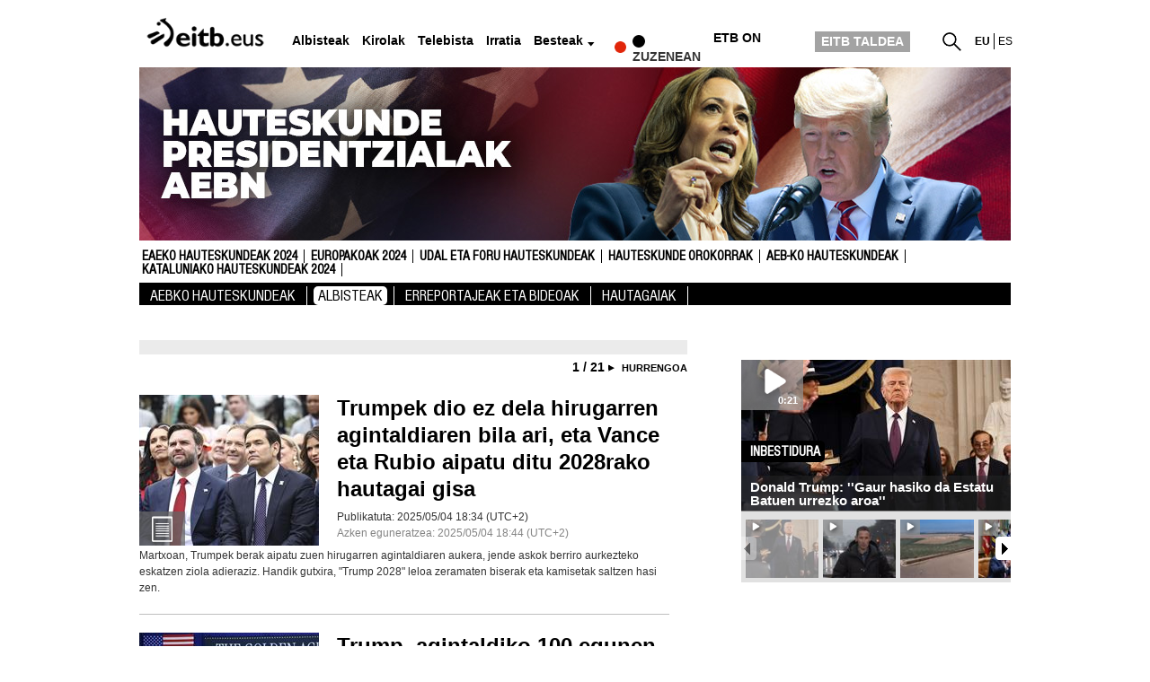

--- FILE ---
content_type: text/html; charset=UTF-8
request_url: https://www.eitb.eus/eu/hauteskundeak/hauteskundeak-aeb/albisteak/
body_size: 141341
content:
<!DOCTYPE HTML>
    <html lang="eu" xml:lang="eu" xmlns:fb="http://www.facebook.com/2008/fbml" xmlns:og="http://opengraphprotocol.org/schema/">
	<head>
		<title>AEBko hauteskundeak 2020: Azaroak 3, legegintzarako hauteskundeak AEBn | EITB Hauteskundeak AEB</title>
				
				
						<meta name="viewport" content="width=device-width, initial-scale=1" />
		<meta content="text/html; charset=utf-8" http-equiv="Content-Type" />	
		<meta name="apple-itunes-app" content="app-id=442695378">
		<link rel="apple-touch-icon" href="/apple-touch-icon.png">
        							<meta name="Origen" content="EITB Euskal Irrati Telebista" />
													<meta name="Author" content="EITB Euskal Irrati Telebista" />
													<meta name="Locality" content="EITB Euskal Irrati Telebista" />
													<meta name="robots" content="INDEX, FOLLOW" />
													<meta name="twitter:card" content="summary_large_image" />
													<meta name="twitter:title" content="AEBko hauteskundeak 2020: Azaroak 3, legegintzarako hauteskundeak AEBn | EITB Hauteskundeak AEB" />
													<meta name="twitter:description" content="AEBko hauteskundeak 2020: Azaroak 3, legegintzarako hauteskundeak AEBn. Senaturako eta Kongresurako hauteskundeen azken orduko albisteak, argazkiak eta bideoak." />
													<meta name="twitter:image" content="https://images14.eitb.eus/multimedia/recursos/generales/img_facebook_eitbcom.jpg" />
													<meta name="twitter:domain" content="eitb.eus" />
													<meta name="lang" content="eu" />
													<meta name="title" content="AEBko hauteskundeak 2020: Azaroak 3, legegintzarako hauteskundeak AEBn | EITB Hauteskundeak AEB" />
													<meta name="description" content="AEBko hauteskundeak 2020: Azaroak 3, legegintzarako hauteskundeak AEBn. Senaturako eta Kongresurako hauteskundeen azken orduko albisteak, argazkiak eta bideoak." />
													<meta name="twitter:site" content="@eitbcomberriak" />
													<meta name="twitter:creator" content="@eitbcomberriak" />
								
		                <meta content="IE=Edge" http-equiv="X-UA-Compatible" />
						    		                                                    		    
							    <meta property="og:url" content="https://www.eitb.eus/eu/hauteskundeak/hauteskundeak-aeb/albisteak/" />
            				    <meta property="og:title" content="AEBko hauteskundeak 2020: Azaroak 3, legegintzarako hauteskundeak AEBn | EITB Hauteskundeak AEB" />
            				    <meta property="og:description" content="AEBko hauteskundeak 2020: Azaroak 3, legegintzarako hauteskundeak AEBn. Senaturako eta Kongresurako hauteskundeen azken orduko albisteak, argazkiak eta bideoak." />
            				    <meta property="og:locale" content="eu_ES" />
            				    <meta property="og:type" content="website" />
            				    <meta property="fb:app_id" content="274805577151" />
            				    <meta property="fb:admins" content="100000838800427" />
            				    <meta property="og:image" content="https://images14.eitb.eus/multimedia/recursos/generales/img_facebook_eitbcom.jpg" />
            		
				
				
					            	<link href="https://www.eitb.eus/eu/hauteskundeak/hauteskundeak-aeb/albisteak/" rel="canonical"/>
			            
		 
		<link href="/resources/img/favicon.ico" type="image/x-icon" rel="icon" />
		<link href="/resources/img/favicon.ico" type="image/x-icon" rel="shortcut icon" />

				<link href="/resources/css/externos-1724742864.css" media="all" type="text/css" rel="stylesheet" />
    <link href="/resources/css/externos_sub-1724742864.css" media="all" type="text/css" rel="stylesheet" />
    <link href="/dist/css/chunk-vendors.204ad9c5.css" media="all" type="text/css" rel="stylesheet" />
    <link href="/dist/css/elecciones.7b2b1f31.css" media="all" type="text/css" rel="stylesheet" />
<script>"use strict";function _typeof(t){return(_typeof="function"==typeof Symbol&&"symbol"==typeof Symbol.iterator?function(t){return typeof t}:function(t){return t&&"function"==typeof Symbol&&t.constructor===Symbol&&t!==Symbol.prototype?"symbol":typeof t})(t)}!function(){var t=function(){var t,e,o=[],n=window,r=n;for(;r;){try{if(r.frames.__tcfapiLocator){t=r;break}}catch(t){}if(r===n.top)break;r=r.parent}t||(!function t(){var e=n.document,o=!!n.frames.__tcfapiLocator;if(!o)if(e.body){var r=e.createElement("iframe");r.style.cssText="display:none",r.name="__tcfapiLocator",e.body.appendChild(r)}else setTimeout(t,5);return!o}(),n.__tcfapi=function(){for(var t=arguments.length,n=new Array(t),r=0;r<t;r++)n[r]=arguments[r];if(!n.length)return o;"setGdprApplies"===n[0]?n.length>3&&2===parseInt(n[1],10)&&"boolean"==typeof n[3]&&(e=n[3],"function"==typeof n[2]&&n[2]("set",!0)):"ping"===n[0]?"function"==typeof n[2]&&n[2]({gdprApplies:e,cmpLoaded:!1,cmpStatus:"stub"}):o.push(n)},n.addEventListener("message",(function(t){var e="string"==typeof t.data,o={};if(e)try{o=JSON.parse(t.data)}catch(t){}else o=t.data;var n="object"===_typeof(o)&&null!==o?o.__tcfapiCall:null;n&&window.__tcfapi(n.command,n.version,(function(o,r){var a={__tcfapiReturn:{returnValue:o,success:r,callId:n.callId}};t&&t.source&&t.source.postMessage&&t.source.postMessage(e?JSON.stringify(a):a,"*")}),n.parameter)}),!1))};"undefined"!=typeof module?module.exports=t:t()}();</script>
<script>
    window._sp_queue = [];
    window._sp_ = {
        config: {
            accountId: 1993,
            baseEndpoint: 'https://cdn.privacy-mgmt.com',
            propertyHref: 'https://www.eitb.eus',
            consentLanguage: 'eu',			
            gdpr: { },
            
            events: {
                onMessageReady: function()
                {
                    // console.log('[event] onMessageReady', arguments);
                },
                onMessageReceiveData: function()
                {
                    // console.log('[event] onMessageReceiveData', arguments);
                },
                onSPPMObjectReady: function()
                {
                    // console.log('[event] onSPPMObjectReady', arguments);
                },
                onSPReady: function()
                {
                    // console.log('[event] onSPReady', arguments);
                },
                onError: function()
                {
                    // console.log('[event] onError', arguments);
                },
                onMessageChoiceSelect: function()
                {
                    // console.log('[event] onMessageChoiceSelect', arguments);
                },
                onConsentReady: function(consentUUID, euconsent)
                {
                    // console.log('[event] onConsentReady', arguments);
					if(typeof window.loadComscore === 'function')
						window.loadComscore()					
                },
                onPrivacyManagerAction: function()
                {
                    // console.log('[event] onPrivacyManagerAction', arguments);
                },
                onPMCancel: function()
                {
                    // console.log('[event] onPMCancel', arguments);
                }
            }
        }
    }
</script>
<script src='https://cdn.privacy-mgmt.com/unified/wrapperMessagingWithoutDetection.js' async></script>
<script>
			function setTechnicalCookies() {
        const consentSaved = function(tcData, success){
              if(success && tcData.eventStatus === 'useractioncomplete') {
                enableTechnicalCookies();
                __tcfapi('removeEventListener', 2, function(success) {}, tcData.listenerId);
              }
        }
        __tcfapi('addEventListener', 2, consentSaved);
        function getCookie(name) {
            var dc = document.cookie;
            var prefix = name + "=";
               var begin = dc.indexOf("; " + prefix);
            if (begin == -1) {
                   begin = dc.indexOf(prefix);
                   if (begin != 0) return null;
            }
            else
               {
                begin += 2;
                   var end = document.cookie.indexOf(";", begin);
                   if (end == -1) {
                    end = dc.length;
                   }
               }
            return decodeURI(dc.substring(begin + prefix.length, end));
        }
        function setCookie(name,value,days) {
               var expires = "";
               if (days) {
                var date = new Date();
                   date.setTime(date.getTime() + (days*24*60*60*1000));
                   expires = "; expires=" + date.toUTCString();
               }
               document.cookie = name + "=" + (value || "")  + expires + "; path=/";
        }
        function enableTechnicalCookies() {
            try {
                var pookie = getCookie("pookie");
                if (pookie == null) {
                    setCookie('pookie',true,730);
                    setCookie('jakinarazpenak',true,730);
                   }
               } catch (e) {}
        }
    }
	
	</script>

	

			
    <script>
         (function() {
            var sas = {};
            sas.video = [];
            sas.cmd = [];
            window.sas = sas;
            window.googletag = window.googletag || {
                cmd: []
            };            
        })();
    </script>




	</head>
	<body id="elecciones" class="">
<script>
(function()
{
    function loadComscore()
    {
        window._comscore = window._comscore || [];
        window._comscore.push({c1: "2", c2: "14621447", options:{enableFirstPartyCookie: true}});
        (function()
        {
            let s   = document.createElement("script");
            let el  = document.getElementsByTagName("script")[0];
            s.async = true;
            s.src   = "https://sb.scorecardresearch.com/cs/14621447/beacon.js";
            el.parentNode.insertBefore(s, el);
        })();
    }
    window.loadComscore = loadComscore
})();
</script>
<noscript>
<img src="https://sb.scorecardresearch.com/p?c1=2&c2=14621447&cv=4.4.0&cj=1">
</noscript>
    <!-- EndEnd ComscoreComscore TagTag -->

            <!-- Google Tag Manager -->
         
    <noscript><iframe src="//www.googletagmanager.com/ns.html?id=GTM-TH2L6S"
    height="0" width="0" style="display:none;visibility:hidden"></iframe></noscript>
    <script>(function(w,d,s,l,i){w[l]=w[l]||[];w[l].push({'gtm.start':
    new Date().getTime(),event:'gtm.js'});var f=d.getElementsByTagName(s)[0],
    j=d.createElement(s),dl=l!='dataLayer'?'&l='+l:'';j.async=true;j.src=
    '//www.googletagmanager.com/gtm.js?id='+i+dl;f.parentNode.insertBefore(j,f);
    })(window,document,'script','dataLayer','GTM-TH2L6S');</script>
    <!-- End Google Tag Manager -->
    
    
    <!--  Meter codigo analytics para Hiru -->
        <!--fin código analytics-->
        <div id="body"><div id="fb-root"></div>
            
	<div id="fondo" data-altura='0' ></div>
        <div id="global">
                            <center>
  <div class="publicidad_cabecera top_lang_eu">
    <span class="lit_div-eitb-top1 lit_div-eitb-mtop1"></span>
    <div id='div-eitb-top1'>
      <script>
        var myEle = document.getElementById("scriptpublicidad");
        
        if (typeof googletag !== typeof undefined && googletag !== false && myEle ) {
          document.addEventListener('evloaded', function (e) {
              $("#cabecera").css("background-color","inherit");
              $("#cab_principal .envoltorio").css("background-color","#fff"); 
          })  
          googletag.cmd.push(function() { 
            googletag.display('div-eitb-top1');
          });
        }
      </script>
    </div>
    <div id='div-eitb-mtop1'>
      <script>
        if (typeof googletag !== typeof undefined && googletag !== false && myEle) {
          googletag.cmd.push(function() { googletag.display('div-eitb-mtop1'); });
        }
      </script>
    </div>
  </div>
</center>    <div id="cabecera" class="eu">
    <div id="cab_principal" class="mobile-only">
         <div class="mobile-menu-toggle mobile-only">
            <button type="button">&#9776;</button>        
         </div>
         <h1 id="logo">
                            <a href="https://www.eitb.eus/" title="EITB Euskal Irrati Telebista"><img src="//images14.eitb.eus/multimedia/recursos/img/logo_eitbeus_cabecera3.png" alt="EITB Euskal Irrati Telebista" /></a>
                        </h1>
         <div id="menu_principal_endirecto">
                            <ul>
                    <li class="endirecto" id="en-directo">
                        <svg xmlns="http://www.w3.org/2000/svg" width="14" height="14" viewBox="0 0 120 120" role="img" aria-label="red circle">
                            <circle class="red-circle" cx="60" cy="60" r="60" />
                        </svg>                    
                        Zuzenean                    </li>
                </ul>
                    </div>
        <div class="lupa lupa_vb"><button type="submit"><i></i></button></div>
        <div class="ventana_buscador">
        <a class="cerrar" href="JAVASCRIPT: window.cerrar_buscadorvb();"><img src="//images14.eitb.eus/multimedia/recursos/generales/cerrar_buscador.png" alt="cerrar buscador"></a>
         <form id="buscador_portales_res" action="" onsubmit="javascript:buscar_portal('res');return false;" method="post">
                    <label for="buscarres" class="structural">Bilatu eitb.eus-en</label>
                    <input id="buscarres" type="text" name="buscarres" value="" title="Bilatu eitb.eus-en" class="populate">
                    <button type="submit">
                        <i></i>
                    </button>
                </form></div>
         
      <div id="enlaces_res">
      <ul id="idiomas_res">
                                        <li id="langsec" class="lang_eu langsec" title="EITB">
                        eu                        </li>
                                            <li id="langsec" class="lang_es langsec" title="EITB">
                                                    <a href="https://www.eitb.eus/es/" lang="es" title="Español">es</a>
                                                </li>
                                </ul>
        </ul>
                        </div>
    </div>
  
    <div id="menu_principal_responsive" style="display: none">
    <nav>
        <ul class="menu_principal_responsive">
        <div id="menuitxi" class='menu_itxi'>X</div>
            <li class='menuaplicaciones'>
            <ul id="aplicaciones">
                    <li class='app_eitb'><a id="app_eitb" data-urliphone='https://apps.apple.com/es/app/eitb-albisteak/id442695378' data-urlandroid='https://play.google.com/store/apps/details?id=com.eitb.rss&hl=es&gl=US' ><img src='//images14.eitb.eus/multimedia/recursos/generales/img_app_menu_albisteak.png' alt='app eitb albisteak'></a></li>                    
                    <li class='app_nahieran'><a id="app_nahieran" data-urliphone='https://apps.apple.com/es/app/eitb-nahieran/id1538434932' data-urlandroid='https://play.google.com/store/apps/details?id=com.eitb.nahieran&hl=es&gl=US' ><img src='//images14.eitb.eus/multimedia/recursos/generales/img_app_menu_etbon.png' alt='app eitb etbon'></a></li>
                    <li class='app_gaztea'><a id="app_gaztea" data-urliphone='https://itunes.apple.com/us/app/gaztea/id1104206956' data-urlandroid='https://play.google.com/store/apps/details?id=eu.akting.gaztea&hl=es'><img src='//images14.eitb.eus/multimedia/recursos/generales/img_app_menu_gazteanew.png' alt='app gaztea'></a></li>
                    <li class='app_makusi'><a id="app_hiru3" data-urliphone='https://apps.apple.com/es/app/makusi/id6476865891' data-urlandroid='https://play.google.com/store/apps/details?id=eus.eitb.makusi&hl=es&gl=US'><img src='//images14.eitb.eus/multimedia/recursos/generales/img_app_makusi_berdea.png' alt='app makusi'></a></li>
                    <li class='app_goazen'><a id="app_goazen" data-urliphone='https://itunes.apple.com/us/app/go-azen-eitb/id1267861216' data-urlandroid='https://play.google.com/store/apps/details?id=eu.akting.goazen&hl=es'><img src='//images14.eitb.eus/multimedia/recursos/generales/img_app_menu_goazen.png' alt='app goazen'></a></li>
                </ul>
            </li>
                                    <li class="kanpoan videos"><a  href="/eu/bideoak/">Bideoak</a></li>
                                        <li class="kanpoan audios"><a  href="/eu/audioak/">Audioak</a></li>
                                        <li class="kanpoan fotos"><a  href="/eu/argazkiak/">Argazkiak</a></li>
                </ul>
    </nav>
    </div>
    <!-- empiezan cambios cabecera nueva -->
    
    <div id="cab_principal"  class="desktop-only">
        <div class="envoltorio">
            <h1 id="logo">
                                    <a href="/" title="EITB Euskal Irrati Telebista"><img src="//images14.eitb.eus/multimedia/recursos/img/logo_eitbeus_cabecera3.png" alt="EITB Euskal Irrati Telebista" /></a>
                                </h1>
         <div class="mobile-menu-toggle mobile-only">
        <button type="button">&#9776;</button>        
    </div>   
        <nav id="menu_principal">
            <ul>
                                                                                                            <li class="noticias">
                        <a  href="/eu/albisteak/">Albisteak</a>
                                                    </li>
                                                                                                            <li class="deportes">
                        <a  href="https://kirolakeitb.eus/">Kirolak</a>
                                                    </li>
                                                                                                            <li class="television">
                        <a  href="/eu/telebista/">Telebista</a>
                                                    </li>
                                                                                                            <li class="radio">
                        <a target="_blank" 
                             onclick="window.open('https://guau.eus')">Irratia</a>
                                                    </li>
                                                                                    <li class="besteak"><a hrefnot="/eu/besteak/" class="expand">Besteak</a>
                                        <ul class="submenu">
                                                    <li class="gaztea">
                                <a target='_blank' href="https://gaztea.eus">
                                    <span>                                        Gaztea                                    </span>                                </a>
                            </li>
                                                    <li class="makusi">
                                <a target='_blank' href="https://makusi.eus">
                                    <span>                                        Makusi                                    </span>                                </a>
                            </li>
                                                    <li class="divulgacion">
                                <a  href="/eu/hedapena/">
                                                                            Kosmos                                                                    </a>
                            </li>
                                                    <li class="eitbpodkast">
                                <a target='_blank' href="https://guau.eus/">
                                                                            GUAU                                                                    </a>
                            </li>
                                                    <li class="eltiempo">
                                <a  href="/eu/eguraldia/">
                                                                            Eguraldia                                                                    </a>
                            </li>
                                                    <li class="trafico">
                                <a  href="/eu/trafikoa/">
                                                                            Trafikoa                                                                    </a>
                            </li>
                                                    <li class="usuarios">
                                <a  href="/eu/erabiltzaileak/">
                                                                            Erabiltzaileak                                                                    </a>
                            </li>
                                                    <li class="pueblos-ciudades">
                                <a  href="/eu/herriak-hiriak/">
                                                                            Herriak eta hiriak                                                                    </a>
                            </li>
                                                    <li class="videos">
                                <a  href="/eu/bideoak/">
                                                                            Bideoak                                                                    </a>
                            </li>
                                                    <li class="audios">
                                <a  href="/eu/audioak/">
                                                                            Audioak                                                                    </a>
                            </li>
                                                    <li class="fotos">
                                <a  href="/eu/argazkiak/">
                                                                            Argazkiak                                                                    </a>
                            </li>
                                                </ul>
                                </li>
                                                    <li class="caja" id="en-directo">
                        <svg xmlns="http://www.w3.org/2000/svg" width="14" height="14" viewBox="0 0 120 120" role="img" aria-label="red circle">
                            <circle class="red-circle" cx="60" cy="60" r="60" />
                        </svg>
                        Zuzenean                    </li>
                                                <li class="caja" id="etbon">
                    <a href="https://etbon.eus"><span>ETB On</span></a>
                </li>
                <li class="caja grupo-eitb">
                    <a href="https://www.eitbtaldea.eus/">EITB TALDEA</a>
                </li>
            </ul>
        </nav>
                <div id="enlaces">
            <div id="buscador">
               <a href="javascript:abrir_buscador();" title="Bilatu"></a>
                <span onclick="javascript:abrir_buscador();">Bilatu</span>
                <form id="buscador_portales" action="" onsubmit="javascript:buscar_portal();return false;" method="post">
                    <!--<label for="buscar" class="structural"></label>-->
                    <input id="buscar" type="text" name="buscar" value="" title="Bilatu eitb.eus-en" class="populate" />
                    <button type="submit"></button>
                    <a class="cerrar" title="Cerrar" id="cerrarx" href="javascript: cerrar_buscador();"></a>
                </form>
            </div>



                        <ul id="idiomas">
                                        <li class="lang_eu" title="EITB">
                        eu                        </li>
                                                                    <li class="lang_es" title="EITB">
                                                    <a href="https://www.eitb.eus/es/" lang="es" title="Español">es</a>
                                                </li>
                                                        </ul>
        </ul>
        </div>

            </div>
</div>
    <streamings-calendar ref="str_calendar" id="directos_cabecera" :json='{"directos":{"tv":"1","radio":"1"},"mostrar":"streaming_oculto","segundos":"10","iniciativa":"false","esdetalle":"0","dias":"7","imagensat":"\/\/images14.eitb.eus\/multimedia\/recursos\/generales\/tira-zuzenean\/tira_zuzenean_etbsat.png","imagensat_res":"\/\/images14.eitb.eus\/multimedia\/recursos\/generales\/tira-zuzenean\/tira_zuzenean_etbsat_respon.png","rutasat":"\/eu\/telebista\/eitb-basque\/","imagenetb1":"\/\/images14.eitb.eus\/multimedia\/recursos\/generales\/tira-zuzenean\/tira_zuzenean_etb1.png","imagenetb1_res":"\/\/images14.eitb.eus\/multimedia\/recursos\/generales\/tira-zuzenean\/tira_zuzenean_etb1_respon.png","rutaetb1":"\/eu\/telebista\/etb1\/","imagenetb2":"\/\/images14.eitb.eus\/multimedia\/recursos\/generales\/tira-zuzenean\/tira_zuzenean_etb2.png","imagenetb2_res":"\/\/images14.eitb.eus\/multimedia\/recursos\/generales\/tira-zuzenean\/tira_zuzenean_etb2_respon.png","rutaetb2":"\/eu\/telebista\/etb2\/","lang":"eu","literal":{"television_directo":"Telebista zuzenean","zuzenean":"Zuzenean","radio_en_directo":"Irratia zuzenean","zuzeneko_atarira":"zuzeneko ataria","url_en_directo":"\/eu\/zuzenean\/"}}' style="margin-top:10px;"></streamings-calendar></div>                                        <div id="encabezado_programa">
	<p class="structural">AEBko hauteskundeak 2020: Azaroak 3, legegintzarako hauteskundeak AEBn | EITB Hauteskundeak AEB</p>
	<p class="desktop-only container"><img  src="//images14.eitb.eus/multimedia/recursos/cabecera_programa/cab_elecciones_usa_eu.jpg" alt="AEB-ko Hauteskundeak" /></p>
</div>                        <div id="submenu"  class=" ">
        
        <ul class="superior " itemscope="navigation" itemtype="https://schema.org/SiteNavigationElement">
                      

                    <li itemprop="name" class=""><a itemprop="url" href="/eu/hauteskundeak/eaeko-autonomikoak/" >Eaeko Hauteskundeak 2024</a>
        
                </li>
                      

                    <li itemprop="name" class=""><a itemprop="url" href="/eu/hauteskundeak/europakoak/" >Europakoak 2024</a>
        
                </li>
                      

                    <li itemprop="name" class=""><a itemprop="url" href="/eu/hauteskundeak/udal-foru-hauteskundeak/" >Udal eta foru hauteskundeak</a>
        
                </li>
                      

                    <li itemprop="name" class=""><a itemprop="url" href="/eu/hauteskundeak/hauteskunde-orokorrak/" >Hauteskunde Orokorrak</a>
        
                </li>
                      

                    <li itemprop="name" class=""><a itemprop="url" href="/eu/hauteskundeak/hauteskundeak-aeb/" >AEB-ko Hauteskundeak</a>
        
                </li>
                      

                    <li itemprop="name" class=""><a itemprop="url" href="/eu/hauteskundeak/katalunia/" >Kataluniako Hauteskundeak 2024</a>
        
                </li>
            </ul>
        </div>                        
            <div id="contenido" class="container ">
                
<script>
  document.addEventListener('evloaded', function (e) {
	if (typeof modificarUrlLinkEu === "function") {
		modificarUrlLinkEu("/es/elecciones/elecciones-estados-unidos/noticias/");
	}
  });
</script>
                <div id="app_ultima_hora">
    <ultima-hora :imagen1="'//images11.eitb.eus/multimedia'" :imagen2="'//images11.eitb.eus/multimedia'" :imagen3="'//images11.eitb.eus/multimedia'" :urlhodeia="'//hodeia.eitb.eus/datuak/json/ultimahora/ultimahora.json'" txtgoiburua="Azken ordua" txtitxi="Itxi"></ultima-hora>
</div>                                                    <div class="zona_completa">
		    	<div class="especial_navegacion menu_especial_navegacion">
		<ul>
											<li class=""><a href="/eu/hauteskundeak/hauteskundeak-aeb/" >AEBko hauteskundeak</a></li>
															<li class=""><a class="selected" href="/eu/hauteskundeak/hauteskundeak-aeb/albisteak/" >Albisteak</a></li>
															<li class=""><a href="/eu/hauteskundeak/hauteskundeak-aeb/bideoak/" >Erreportajeak eta bideoak</a></li>
															<li class=""><a href="/eu/hauteskundeak/hauteskundeak-aeb/hautagaiak/" >Hautagaiak</a></li>
									</ul>
		  </div>
  </div>
                                <!--
    hodeia: 0
    id: 7562207
    lang: eu
    clasif: elecciones,elecciones_usa,noticias_eeuu
    server: eitbcom11PRO
    path: elecciones/elecciones_elecciones_usa_noticias_eeuu_eu.php
    date: 2024/11/05 07:02:44
    timestamp: 1730786564 -->
<div class="zona_completa col-12">
</div>
<div class="zona_izquierda col-12 col-lg-8">
	
	<div class="eremu_2col">
	</div>
	
	
	<div class="eremu_2col">
		<div class="responsive-info" data-responsive-id="3842910"></div>
		<div class="noticia_plantilla_contenidos_tag_container">
​
	
	<div class="contenido_tags">

	<!-- paginador -->
		<div id="paginacion" class="paginacion_tags mix_contenidos" data-actual='1'  data-total='21'>
		<input type="hidden" id="esiModule" num="40" value="/eu/modulo/noticia/noticia_plantilla_ultimas_tags/3842910/" />
				1 / 21					<a id="tag_siguiente" name="4320" data-pagina="2">Hurrengoa</a>
			</div>
		<!-- fin paginador -->
			<div class="contenido_tag t_noticia" >

			
			
							<div class="imagen_contenido">
				 <a href="/eu/albisteak/mundua/osoa/9965564/trumpek-dio-ez-dela-hirugarren-agintaldiaren-bila-ari-eta-vance-eta-rubio-aipatu-ditu-2028rako-hautagai-gisa/" target="_blank"><img src="//media.eitb.eus/multimedia/images/2025/05/04/3554180/20250504180428_vancerubioeuropapress_foto200x168.jpg" data-src="//media.eitb.eus/multimedia/images/2025/05/04/3554180/20250504180428_vancerubioeuropapress_foto300x168.jpg" alt="Trumpek dio ez dela hirugarren agintaldiaren bila ari, eta Vance eta Rubio aipatu ditu 2028rako hautagai gisa" title="Trumpek dio ez dela hirugarren agintaldiaren bila ari, eta Vance eta Rubio aipatu ditu 2028rako hautagai gisa"/></a>
				 <a href="/eu/albisteak/mundua/osoa/9965564/trumpek-dio-ez-dela-hirugarren-agintaldiaren-bila-ari-eta-vance-eta-rubio-aipatu-ditu-2028rako-hautagai-gisa/" target="_blank"><span class="ico_tipo_tag"><img src="//images14.eitb.eus/multimedia/recursos/generales/icotag_noticia.png" /></span></a>
				</div>
						
						

			<div class="datos_contenido">
				<h2 class="titulo"><a href="/eu/albisteak/mundua/osoa/9965564/trumpek-dio-ez-dela-hirugarren-agintaldiaren-bila-ari-eta-vance-eta-rubio-aipatu-ditu-2028rako-hautagai-gisa/" target="_blank">Trumpek dio ez dela hirugarren agintaldiaren bila ari, eta Vance eta Rubio aipatu ditu 2028rako hautagai gisa</a></h2>
									<div class="texto_data">
            <time class="texto_data__pub created" datestime="2025-05-04T18:34:04+0200">
            <span class="texto_data__info">Publikatuta:</span>   
                            <span class="texto_data__fecha">2025/05/04</span>
                        <span class="texto_data__hora">18:34<abbr title="Coordinated Universal Time"> (UTC+2)</abbr></span>
        </time>        
        <time class="texto_data__act modified" datestime="2025-05-04T18:44:40+0200">
            <span class="texto_data__info">Azken eguneratzea:</span>   
                            <span class="texto_data__fecha">2025/05/04</span>
                        <span class="texto_data__hora">18:44<abbr title="Coordinated Universal Time"> (UTC+2)</abbr></span>
        </time>
    </div>													

									<span class="descripcion">Martxoan, Trumpek berak aipatu zuen hirugarren agintaldiaren aukera, jende askok berriro aurkezteko eskatzen ziola adieraziz. Handik gutxira, "Trump 2028" leloa zeramaten biserak eta kamisetak saltzen hasi zen.</span>
							</div>

								</div>

				<div class="contenido_tag t_noticia" >

			
			
							<div class="imagen_contenido">
				 <a href="/eu/albisteak/mundua/osoa/9962880/trump-agintaldiko-100-egunen-ondoren-hau-hasi-baino-ez-da-egin-oraindik-ez-duzue-ezer-ikusi/" target="_blank"><img src="//media.eitb.eus/multimedia/images/2025/04/30/3553115/20250430091630_donald-trump-_foto200x168.jpg" data-src="//media.eitb.eus/multimedia/images/2025/04/30/3553115/20250430091630_donald-trump-_foto300x168.jpg" alt="Trump, agintaldiko 100 egunen ondoren: Hau hasi baino ez da egin. Oraindik ez duzue ezer ikusi" title="Trump, agintaldiko 100 egunen ondoren: Hau hasi baino ez da egin. Oraindik ez duzue ezer ikusi"/></a>
				 <a href="/eu/albisteak/mundua/osoa/9962880/trump-agintaldiko-100-egunen-ondoren-hau-hasi-baino-ez-da-egin-oraindik-ez-duzue-ezer-ikusi/" target="_blank"><span class="ico_tipo_tag"><img src="//images14.eitb.eus/multimedia/recursos/generales/icotag_noticia.png" /></span></a>
				</div>
						
						

			<div class="datos_contenido">
				<h2 class="titulo"><a href="/eu/albisteak/mundua/osoa/9962880/trump-agintaldiko-100-egunen-ondoren-hau-hasi-baino-ez-da-egin-oraindik-ez-duzue-ezer-ikusi/" target="_blank">Trump, agintaldiko 100 egunen ondoren: "Hau hasi baino ez da egin. Oraindik ez duzue ezer ikusi"</a></h2>
									<div class="texto_data">
            <time class="texto_data__pub created" datestime="2025-04-30T09:27:45+0200">
            <span class="texto_data__info">Publikatuta:</span>   
                            <span class="texto_data__fecha">2025/04/30</span>
                        <span class="texto_data__hora">09:27<abbr title="Coordinated Universal Time"> (UTC+2)</abbr></span>
        </time>        
        <time class="texto_data__act modified" datestime="2025-04-30T13:32:14+0200">
            <span class="texto_data__info">Azken eguneratzea:</span>   
                            <span class="texto_data__fecha">2025/04/30</span>
                        <span class="texto_data__hora">13:32<abbr title="Coordinated Universal Time"> (UTC+2)</abbr></span>
        </time>
    </div>													

									<span class="descripcion">Presidente errepublikanoaren arabera, joan den urtarrilean bigarren aldiz agintea hartu zuenetik, azken mendeko "aldaketa sakonena" gertatu da AEBn.</span>
							</div>

								</div>

				<div class="contenido_tag t_noticia" >

			
			
							<div class="imagen_contenido">
				 <a href="/eu/albisteak/mundua/osoa/9810150/trumpek-bere-agintaldiko-lehen-erabakien-gorazarre-egin-du-kongresuan-aebren-urrezko-aroa-itzuli-da/" target="_blank"><img src="//media.eitb.eus/multimedia/images/2025/03/05/3421073/20250305071408_congreso-donald-trumpefe_foto200x168.jpg" data-src="//media.eitb.eus/multimedia/images/2025/03/05/3421073/20250305071408_congreso-donald-trumpefe_foto300x168.jpg" alt="Trumpek bere agintaldiko lehen erabakien gorazarre egin du Kongresuan: AEBren urrezko aroa itzuli da" title="Trumpek bere agintaldiko lehen erabakien gorazarre egin du Kongresuan: AEBren urrezko aroa itzuli da"/></a>
				 <a href="/eu/albisteak/mundua/osoa/9810150/trumpek-bere-agintaldiko-lehen-erabakien-gorazarre-egin-du-kongresuan-aebren-urrezko-aroa-itzuli-da/" target="_blank"><span class="ico_tipo_tag"><img src="//images14.eitb.eus/multimedia/recursos/generales/icotag_noticia.png" /></span></a>
				</div>
						
						

			<div class="datos_contenido">
				<h2 class="titulo"><a href="/eu/albisteak/mundua/osoa/9810150/trumpek-bere-agintaldiko-lehen-erabakien-gorazarre-egin-du-kongresuan-aebren-urrezko-aroa-itzuli-da/" target="_blank">Trumpek bere agintaldiko lehen erabakien gorazarre egin du Kongresuan: "AEBren urrezko aroa itzuli da"</a></h2>
									<div class="texto_data">
            <time class="texto_data__pub created" datestime="2025-03-05T08:43:34+0100">
            <span class="texto_data__info">Publikatuta:</span>   
                            <span class="texto_data__fecha">2025/03/05</span>
                        <span class="texto_data__hora">08:43<abbr title="Coordinated Universal Time"> (UTC+1)</abbr></span>
        </time>        
        <time class="texto_data__act modified" datestime="2025-03-05T12:38:38+0100">
            <span class="texto_data__info">Azken eguneratzea:</span>   
                            <span class="texto_data__fecha">2025/03/05</span>
                        <span class="texto_data__hora">12:38<abbr title="Coordinated Universal Time"> (UTC+1)</abbr></span>
        </time>
    </div>													

									<span class="descripcion">Etxe Zuriko maizterrak, ia bi orduko hitzaldian, migrazioaren eta dibertsitatearen aurka izenpetu dituen erabakiak edota maila ekonomikoan egindako murrizketak nabamendu ditu. Esan duenez, horiei esker, "herrialdeak 'woke' izateari utzi" dio. </span>
							</div>

								</div>

				<div class="contenido_tag t_noticia" >

			
			
							<div class="imagen_contenido">
				 <a href="/eu/albisteak/mundua/osoa/9703945/aebko-burokrazia-aparatua-murriztea-agindu-dute-trumpek-eta-muskek-batera-eskainitako-lehen-elkarrizketan/" target="_blank"><img src="//media.eitb.eus/multimedia/images/2025/02/19/3320393/20250219081733_donald-trump-elon-musk_foto200x168.jpg" data-src="//media.eitb.eus/multimedia/images/2025/02/19/3320393/20250219081733_donald-trump-elon-musk_foto300x168.jpg" alt="AEBko burokrazia aparatua murriztea agindu dute Trumpek eta Muskek, batera egindako lehen elkarrizketan " title="AEBko burokrazia aparatua murriztea agindu dute Trumpek eta Muskek, batera egindako lehen elkarrizketan "/></a>
				 <a href="/eu/albisteak/mundua/osoa/9703945/aebko-burokrazia-aparatua-murriztea-agindu-dute-trumpek-eta-muskek-batera-eskainitako-lehen-elkarrizketan/" target="_blank"><span class="ico_tipo_tag"><img src="//images14.eitb.eus/multimedia/recursos/generales/icotag_noticia.png" /></span></a>
				</div>
						
						

			<div class="datos_contenido">
				<h2 class="titulo"><a href="/eu/albisteak/mundua/osoa/9703945/aebko-burokrazia-aparatua-murriztea-agindu-dute-trumpek-eta-muskek-batera-eskainitako-lehen-elkarrizketan/" target="_blank">AEBko burokrazia aparatua murriztea agindu dute Trumpek eta Muskek, batera egindako lehen elkarrizketan </a></h2>
									<div class="texto_data">
            <time class="texto_data__pub created" datestime="2025-02-19T08:30:31+0100">
            <span class="texto_data__info">Publikatuta:</span>   
                            <span class="texto_data__fecha">2025/02/19</span>
                        <span class="texto_data__hora">08:30<abbr title="Coordinated Universal Time"> (UTC+1)</abbr></span>
        </time>        
        <time class="texto_data__act modified" datestime="2025-02-19T11:26:11+0100">
            <span class="texto_data__info">Azken eguneratzea:</span>   
                            <span class="texto_data__fecha">2025/02/19</span>
                        <span class="texto_data__hora">11:26<abbr title="Coordinated Universal Time"> (UTC+1)</abbr></span>
        </time>
    </div>													

									<span class="descripcion">Fox News katean hitz egin dute, bart, presidente estatubatuarrak eta haren gobernukideak. Erabateko sintonia azaldu dute gai guztietan, eta batak bestearen lana txalotzen zuen etengabe. </span>
							</div>

								</div>

				<div class="contenido_tag t_noticia" >

			
			
							<div class="imagen_contenido">
				 <a href="/eu/albisteak/mundua/osoa/9676244/trumpek-pertsona-migratzaileen-kontrako-sarekadak-egiteko-agindua-eman-du-eskoletan-ospitaletan-eta-elizetan/" target="_blank"><img src="//media.eitb.eus/multimedia/images/2025/01/22/3304021/20250122082035_estudiantes-ikasleak-prot_foto200x168.jpg" data-src="//media.eitb.eus/multimedia/images/2025/01/22/3304021/20250122082035_estudiantes-ikasleak-prot_foto300x168.jpg" alt="Eskoletan, elizetan eta ospitaleetan migratzaileen kontrako sarekadak egitea baimendu du Trumpek" title="Eskoletan, elizetan eta ospitaleetan migratzaileen kontrako sarekadak egitea baimendu du Trumpek"/></a>
				 <a href="/eu/albisteak/mundua/osoa/9676244/trumpek-pertsona-migratzaileen-kontrako-sarekadak-egiteko-agindua-eman-du-eskoletan-ospitaletan-eta-elizetan/" target="_blank"><span class="ico_tipo_tag"><img src="//images14.eitb.eus/multimedia/recursos/generales/icotag_noticia.png" /></span></a>
				</div>
						
						

			<div class="datos_contenido">
				<h2 class="titulo"><a href="/eu/albisteak/mundua/osoa/9676244/trumpek-pertsona-migratzaileen-kontrako-sarekadak-egiteko-agindua-eman-du-eskoletan-ospitaletan-eta-elizetan/" target="_blank">Eskoletan, elizetan eta ospitaleetan migratzaileen kontrako sarekadak egitea baimendu du Trumpek</a></h2>
									<div class="texto_data">
            <time class="texto_data__pub created" datestime="2025-01-22T08:35:51+0100">
            <span class="texto_data__info">Publikatuta:</span>   
                            <span class="texto_data__fecha">2025/01/22</span>
                        <span class="texto_data__hora">08:35<abbr title="Coordinated Universal Time"> (UTC+1)</abbr></span>
        </time>        
        <time class="texto_data__act modified" datestime="2025-01-22T12:25:09+0100">
            <span class="texto_data__info">Azken eguneratzea:</span>   
                            <span class="texto_data__fecha">2025/01/22</span>
                        <span class="texto_data__hora">12:25<abbr title="Coordinated Universal Time"> (UTC+1)</abbr></span>
        </time>
    </div>													

									<span class="descripcion">Presidente karguaz jabetu eta lehendabiziko egunean atzera bota duen dekretuetako bat da eskolak, ospitaleak eta elizak "espazio seguruak" direla zioena. Orain arte, migrazioaren kontrolerako agintariek ezin zuten toki horietan neurririk ezarri. </span>
							</div>

								</div>

				<div class="contenido_tag t_noticia" >

			
			
							<div class="imagen_contenido">
				 <a href="/eu/albisteak/mundua/osoa/9675409/trump-nahastu-egin-da-eta-espainia-brics-taldeko-kidetzat-jo-du/" target="_blank"><img src="//media.eitb.eus/multimedia/images/2025/01/21/3303683/20250121082542_donald-trump_foto200x168.jpg" data-src="//media.eitb.eus/multimedia/images/2025/01/21/3303683/20250121082542_donald-trump_foto300x168.jpg" alt="Trump nahastu egin da eta Espainia BRICS taldeko kidetzat jo du" title="Trump nahastu egin da eta Espainia BRICS taldeko kidetzat jo du"/></a>
				 <a href="/eu/albisteak/mundua/osoa/9675409/trump-nahastu-egin-da-eta-espainia-brics-taldeko-kidetzat-jo-du/" target="_blank"><span class="ico_tipo_tag"><img src="//images14.eitb.eus/multimedia/recursos/generales/icotag_noticia.png" /></span></a>
				</div>
						
						

			<div class="datos_contenido">
				<h2 class="titulo"><a href="/eu/albisteak/mundua/osoa/9675409/trump-nahastu-egin-da-eta-espainia-brics-taldeko-kidetzat-jo-du/" target="_blank">Trump nahastu egin da eta Espainia BRICS taldeko kidetzat jo du</a></h2>
									<div class="texto_data">
            <time class="texto_data__pub created" datestime="2025-01-21T08:47:03+0100">
            <span class="texto_data__info">Publikatuta:</span>   
                            <span class="texto_data__fecha">2025/01/21</span>
                        <span class="texto_data__hora">08:47<abbr title="Coordinated Universal Time"> (UTC+1)</abbr></span>
        </time>        
        <time class="texto_data__act modified" datestime="2025-01-21T13:06:06+0100">
            <span class="texto_data__info">Azken eguneratzea:</span>   
                            <span class="texto_data__fecha">2025/01/21</span>
                        <span class="texto_data__hora">13:06<abbr title="Coordinated Universal Time"> (UTC+1)</abbr></span>
        </time>
    </div>													

									<span class="descripcion">Etxe Zuriko Bulego Obaletik egin duen lehen hitzaldian, kazetari baten galderari erantzunez, Espainiari erreferentzia egin dio, NATOren aurrekontuari egiten dion ekarpen baxua kritikatuz. </span>
							</div>

								</div>

				<div class="contenido_tag t_noticia" >

			
			
							<div class="imagen_contenido">
				 <a href="/eu/albisteak/mundua/osoa/9675386/trumpek-aro-berriari-ekin-dio-migrazioaren-lgtbi-kolektiboaren-eta-ebidentzia-zientifikoaren-aurka-eginez/" target="_blank"><img src="//media.eitb.eus/multimedia/images/2025/01/21/3303662/20250121071034_donaldtrumpprimerasordene_foto200x168.jpg" data-src="//media.eitb.eus/multimedia/images/2025/01/21/3303662/20250121071034_donaldtrumpprimerasordene_foto300x168.jpg" alt="Trumpek aro berriari ekin dio migrazioaren, LGTBI+ kolektiboaren eta ebidentzia zientifikoaren aurka eginez" title="Trumpek aro berriari ekin dio migrazioaren, LGTBI+ kolektiboaren eta ebidentzia zientifikoaren aurka eginez"/></a>
				 <a href="/eu/albisteak/mundua/osoa/9675386/trumpek-aro-berriari-ekin-dio-migrazioaren-lgtbi-kolektiboaren-eta-ebidentzia-zientifikoaren-aurka-eginez/" target="_blank"><span class="ico_tipo_tag"><img src="//images14.eitb.eus/multimedia/recursos/generales/icotag_noticia.png" /></span></a>
				</div>
						
						

			<div class="datos_contenido">
				<h2 class="titulo"><a href="/eu/albisteak/mundua/osoa/9675386/trumpek-aro-berriari-ekin-dio-migrazioaren-lgtbi-kolektiboaren-eta-ebidentzia-zientifikoaren-aurka-eginez/" target="_blank">Trumpek aro berriari ekin dio migrazioaren, LGTBI+ kolektiboaren eta ebidentzia zientifikoaren aurka eginez</a></h2>
									<div class="texto_data">
            <time class="texto_data__pub created" datestime="2025-01-21T08:17:50+0100">
            <span class="texto_data__info">Publikatuta:</span>   
                            <span class="texto_data__fecha">2025/01/21</span>
                        <span class="texto_data__hora">08:17<abbr title="Coordinated Universal Time"> (UTC+1)</abbr></span>
        </time>        
        <time class="texto_data__act modified" datestime="2025-01-21T13:01:18+0100">
            <span class="texto_data__info">Azken eguneratzea:</span>   
                            <span class="texto_data__fecha">2025/01/21</span>
                        <span class="texto_data__hora">13:01<abbr title="Coordinated Universal Time"> (UTC+1)</abbr></span>
        </time>
    </div>													

									<span class="descripcion">AEBko 47. presidenteak dozenaka dekretu sinatu ditu karguaz jabetu eta berehala. Kapitolioan sartzeagatik zigortutakoei indultua eman die, "energiaren larrialdi nazionala" ezarri du petrolioa eta gasa gehiago ekoizteko, eta herrialdea Parisko Akordiotik eta Munduko Osasun Erakundetik atera du.</span>
							</div>

								</div>

				<div class="contenido_tag t_video" >

			
			
							<div class="imagen_contenido">
				 <a href="/eu/albisteak/mundua/bideoak/osoa/9675263/bideoa-donald-trump-gaur-hasiko-da-estatu-batuen-urrezko-aroa/" target="_blank"><img src="//media.eitb.eus/multimedia/images/2025/01/20/3303540/20250120180404_trumpmelaniaefe_foto200x168.jpg" data-src="//media.eitb.eus/multimedia/images/2025/01/20/3303540/20250120180404_trumpmelaniaefe_foto300x168.jpg" alt="Donald Trump: ''Gaur hasiko da Estatu Batuen urrezko aroa''" title="Donald Trump: ''Gaur hasiko da Estatu Batuen urrezko aroa''"/></a>
				 <a href="/eu/albisteak/mundua/bideoak/osoa/9675263/bideoa-donald-trump-gaur-hasiko-da-estatu-batuen-urrezko-aroa/" target="_blank"><span class="ico_tipo_tag"><img src="//images14.eitb.eus/multimedia/recursos/generales/icotag_video.png" /></span></a>
				</div>
						
						

			<div class="datos_contenido">
				<h2 class="titulo"><a href="/eu/albisteak/mundua/bideoak/osoa/9675263/bideoa-donald-trump-gaur-hasiko-da-estatu-batuen-urrezko-aroa/" target="_blank">Donald Trump: ''Gaur hasiko da Estatu Batuen urrezko aroa''</a></h2>
									<div class="texto_data">
            <time class="texto_data__pub created" datestime="2025-01-20T21:23:48+0100">
            <span class="texto_data__info">Publikatuta:</span>   
                            <span class="texto_data__fecha">2025/01/20</span>
                        <span class="texto_data__hora">21:23<abbr title="Coordinated Universal Time"> (UTC+1)</abbr></span>
        </time>        
        <time class="texto_data__act modified" datestime="2025-01-21T15:25:58+0100">
            <span class="texto_data__info">Azken eguneratzea:</span>   
                            <span class="texto_data__fecha">2025/01/21</span>
                        <span class="texto_data__hora">15:25<abbr title="Coordinated Universal Time"> (UTC+1)</abbr></span>
        </time>
    </div>													

									<span class="descripcion"><p>Muturreko tenperatura baxuak direla-eta, Kapitolioaren barruan hartu du kargua bigarrenez Donald Trump presidenteak. Botere eskualdaketa lasaia eta protokolarioa izan da, eta bere lehen diskurtsoan, esan du gaur Estatu Batuen urrezkoa aroa hasi dela.</p></span>
							</div>

								</div>

				<div class="contenido_tag t_noticia" >

			
			
							<div class="imagen_contenido">
				 <a href="/eu/albisteak/mundua/osoa/9675168/hauek-dira-trumpek-aebko-presidente-gisa-iragarri-dituen-lehen-neurriak/" target="_blank"><img src="//media.eitb.eus/multimedia/images/2025/01/20/3303596/20250120203135_trump-neurriak-2025_foto200x168.jpg" data-src="//media.eitb.eus/multimedia/images/2025/01/20/3303596/20250120203135_trump-neurriak-2025_foto300x168.jpg" alt="Hauek dira Trumpek AEBko presidente gisa iragarri dituen lehen neurriak" title="Hauek dira Trumpek AEBko presidente gisa iragarri dituen lehen neurriak"/></a>
				 <a href="/eu/albisteak/mundua/osoa/9675168/hauek-dira-trumpek-aebko-presidente-gisa-iragarri-dituen-lehen-neurriak/" target="_blank"><span class="ico_tipo_tag"><img src="//images14.eitb.eus/multimedia/recursos/generales/icotag_noticia.png" /></span></a>
				</div>
						
						

			<div class="datos_contenido">
				<h2 class="titulo"><a href="/eu/albisteak/mundua/osoa/9675168/hauek-dira-trumpek-aebko-presidente-gisa-iragarri-dituen-lehen-neurriak/" target="_blank">Hauek dira Trumpek AEBko presidente gisa iragarri dituen lehen neurriak</a></h2>
									<div class="texto_data">
            <time class="texto_data__pub created" datestime="2025-01-20T19:40:08+0100">
            <span class="texto_data__info">Publikatuta:</span>   
                            <span class="texto_data__fecha">2025/01/20</span>
                        <span class="texto_data__hora">19:40<abbr title="Coordinated Universal Time"> (UTC+1)</abbr></span>
        </time>        
        <time class="texto_data__act modified" datestime="2025-01-21T10:01:34+0100">
            <span class="texto_data__info">Azken eguneratzea:</span>   
                            <span class="texto_data__fecha">2025/01/21</span>
                        <span class="texto_data__hora">10:01<abbr title="Coordinated Universal Time"> (UTC+1)</abbr></span>
        </time>
    </div>													

									<span class="descripcion">Hegoaldeko mugan larrialdi nazionala deklaratuko du, genero-identitate maskulinoa eta femeninoa besterik ez ditu aitortuko eta Mexikoko golkoari "Amerikako golkoa" izena ezarriko dio, besteak beste.</span>
							</div>

								</div>

				<div class="contenido_tag t_galeria" >

			
			
							<div class="imagen_contenido">
				 <a href="/eu/albisteak/mundua/argazkiak/osoa/9675084/trumpen-inbestidurarako-gonbidatuak-bezos-musk-pichai-zuckerberg-meloni-milei/" target="_blank"><img src="//media.eitb.eus/multimedia/images/2025/01/20/3303521/20250120175636_mark-zuckerberg-jeff-bezo_foto200x168.jpg" data-src="//media.eitb.eus/multimedia/images/2025/01/20/3303521/20250120175636_mark-zuckerberg-jeff-bezo_foto300x168.jpg" alt="Trumpen inbestidura, ''show'' bihurtuta" title="Trumpen inbestidura, ''show'' bihurtuta"/></a>
				 <a href="/eu/albisteak/mundua/argazkiak/osoa/9675084/trumpen-inbestidurarako-gonbidatuak-bezos-musk-pichai-zuckerberg-meloni-milei/" target="_blank"><span class="ico_tipo_tag"><img src="//images14.eitb.eus/multimedia/recursos/generales/icotag_galeria.png" /></span></a>
				</div>
						
						

			<div class="datos_contenido">
				<h2 class="titulo"><a href="/eu/albisteak/mundua/argazkiak/osoa/9675084/trumpen-inbestidurarako-gonbidatuak-bezos-musk-pichai-zuckerberg-meloni-milei/" target="_blank">Trumpen inbestidura, ''show'' bihurtuta</a></h2>
									<div class="texto_data">
            <time class="texto_data__pub created" datestime="2025-01-20T18:14:36+0100">
            <span class="texto_data__info">Publikatuta:</span>   
                            <span class="texto_data__fecha">2025/01/20</span>
                        <span class="texto_data__hora">18:14<abbr title="Coordinated Universal Time"> (UTC+1)</abbr></span>
        </time>        
        <time class="texto_data__act modified" datestime="2025-01-21T09:29:28+0100">
            <span class="texto_data__info">Azken eguneratzea:</span>   
                            <span class="texto_data__fecha">2025/01/21</span>
                        <span class="texto_data__hora">09:29<abbr title="Coordinated Universal Time"> (UTC+1)</abbr></span>
        </time>
    </div>													

									<span class="descripcion"><p>Gonbidatuen artean ikusi ditugu Elon Musk, Sundar Pichaik (Alphabet), Mark Zuckerberg (Meta), Barron Donald Trumpen seme gazteena, ea Italiako eta Argentinako presidente eta Txinako presidenteordea. Inbestidura ekitaldia "show" bihurtu du Trumpek.</p></span>
							</div>

								</div>

				<div class="contenido_tag t_noticia" >

			
			
							<div class="imagen_contenido">
				 <a href="/eu/albisteak/mundua/osoa/9674970/putinek-trump-zoriondu-du-inbestiduragatik-eta-ukrainari-buruz-hitz-egiteko-atea-ireki-du/" target="_blank"><img src="//media.eitb.eus/multimedia/images/2024/05/07/3228216/20240507112111_putin_foto200x168.jpg" data-src="//media.eitb.eus/multimedia/images/2024/05/07/3228216/20240507112111_putin_foto300x168.jpg" alt="Putinek Trump zoriondu du inbestiduragatik, eta Ukrainari buruz hitz egiteko atea ireki du" title="Putinek Trump zoriondu du inbestiduragatik, eta Ukrainari buruz hitz egiteko atea ireki du"/></a>
				 <a href="/eu/albisteak/mundua/osoa/9674970/putinek-trump-zoriondu-du-inbestiduragatik-eta-ukrainari-buruz-hitz-egiteko-atea-ireki-du/" target="_blank"><span class="ico_tipo_tag"><img src="//images14.eitb.eus/multimedia/recursos/generales/icotag_noticia.png" /></span></a>
				</div>
						
						

			<div class="datos_contenido">
				<h2 class="titulo"><a href="/eu/albisteak/mundua/osoa/9674970/putinek-trump-zoriondu-du-inbestiduragatik-eta-ukrainari-buruz-hitz-egiteko-atea-ireki-du/" target="_blank">Putinek Trump zoriondu du inbestiduragatik, eta Ukrainari buruz hitz egiteko atea ireki du</a></h2>
									<div class="texto_data">
            <time class="texto_data__pub created" datestime="2025-01-20T15:50:01+0100">
            <span class="texto_data__info">Publikatuta:</span>   
                            <span class="texto_data__fecha">2025/01/20</span>
                        <span class="texto_data__hora">15:50<abbr title="Coordinated Universal Time"> (UTC+1)</abbr></span>
        </time>        
        <time class="texto_data__act modified" datestime="2025-01-20T15:49:57+0100">
            <span class="texto_data__info">Azken eguneratzea:</span>   
                            <span class="texto_data__fecha">2025/01/20</span>
                        <span class="texto_data__hora">15:49<abbr title="Coordinated Universal Time"> (UTC+1)</abbr></span>
        </time>
    </div>													

									<span class="descripcion">Donald Trump Etxe Zurira bueltatzeak zalantzak sortu ditu Kieven eta aliatu hurbilenetan, Ukrainako gerrari buruz duen jarrera dela-eta. Gatazka 24 orduan konpontzeko gai dela ziurtatu du behin baino gehiagotan.</span>
							</div>

								</div>

				<div class="contenido_tag t_video" >

			
			
							<div class="imagen_contenido">
				 <a href="/eu/albisteak/mundua/bideoak/osoa/9674306/bideoa-duela-lau-urte-ez-bezala-botere-aldaketa-lasaia-izaten-ari-da-aebn/" target="_blank"><img src="//media.eitb.eus/multimedia/images/2025/01/20/3303255/20250120070813_mikel-reparaz-washington_foto200x168.jpg" data-src="//media.eitb.eus/multimedia/images/2025/01/20/3303255/20250120070813_mikel-reparaz-washington_foto300x168.jpg" alt="Duela lau urte ez bezala, botere aldaketa lasaia izaten ari da AEBn" title="Duela lau urte ez bezala, botere aldaketa lasaia izaten ari da AEBn"/></a>
				 <a href="/eu/albisteak/mundua/bideoak/osoa/9674306/bideoa-duela-lau-urte-ez-bezala-botere-aldaketa-lasaia-izaten-ari-da-aebn/" target="_blank"><span class="ico_tipo_tag"><img src="//images14.eitb.eus/multimedia/recursos/generales/icotag_video.png" /></span></a>
				</div>
						
						

			<div class="datos_contenido">
				<h2 class="titulo"><a href="/eu/albisteak/mundua/bideoak/osoa/9674306/bideoa-duela-lau-urte-ez-bezala-botere-aldaketa-lasaia-izaten-ari-da-aebn/" target="_blank">Duela lau urte ez bezala, botere aldaketa lasaia izaten ari da AEBn</a></h2>
									<div class="texto_data">
            <time class="texto_data__pub created" datestime="2025-01-20T07:16:54+0100">
            <span class="texto_data__info">Publikatuta:</span>   
                            <span class="texto_data__fecha">2025/01/20</span>
                        <span class="texto_data__hora">07:16<abbr title="Coordinated Universal Time"> (UTC+1)</abbr></span>
        </time>        
        <time class="texto_data__act modified" datestime="2025-01-20T09:34:59+0100">
            <span class="texto_data__info">Azken eguneratzea:</span>   
                            <span class="texto_data__fecha">2025/01/20</span>
                        <span class="texto_data__hora">09:34<abbr title="Coordinated Universal Time"> (UTC+1)</abbr></span>
        </time>
    </div>													

									<span class="descripcion"><p>Gaur, hilak 20, Washingtonen espero daitezkeenaz mintzatu zaigu Mikel Reparaz EITB Mediako nazioarteko burua. Hotz bolada dute AEBko hiriburuan, eta, hala, ekitaldi asko eraikin barruan egingo dituzte.</p></span>
							</div>

								</div>

				<div class="contenido_tag t_noticia" >

			
			
							<div class="imagen_contenido">
				 <a href="/eu/albisteak/mundua/osoa/9671654/ultraaberats-gutxi-batzuk-boterea-pilatzen-ari-direla-ohartarazi-du-bidenek-bere-agurrean/" target="_blank"><img src="//media.eitb.eus/multimedia/images/2025/01/16/3302150/20250116080149_joe-bidendiscursodespedid_foto200x168.jpg" data-src="//media.eitb.eus/multimedia/images/2025/01/16/3302150/20250116080149_joe-bidendiscursodespedid_foto300x168.jpg" alt="Ultraaberats gutxi batzuk boterea pilatzen ari direla ohartarazi du Bidenek bere agurrean " title="Ultraaberats gutxi batzuk boterea pilatzen ari direla ohartarazi du Bidenek bere agurrean "/></a>
				 <a href="/eu/albisteak/mundua/osoa/9671654/ultraaberats-gutxi-batzuk-boterea-pilatzen-ari-direla-ohartarazi-du-bidenek-bere-agurrean/" target="_blank"><span class="ico_tipo_tag"><img src="//images14.eitb.eus/multimedia/recursos/generales/icotag_noticia.png" /></span></a>
				</div>
						
						

			<div class="datos_contenido">
				<h2 class="titulo"><a href="/eu/albisteak/mundua/osoa/9671654/ultraaberats-gutxi-batzuk-boterea-pilatzen-ari-direla-ohartarazi-du-bidenek-bere-agurrean/" target="_blank">"Ultraaberats gutxi batzuk boterea pilatzen" ari direla ohartarazi du Bidenek bere agurrean </a></h2>
									<div class="texto_data">
            <time class="texto_data__pub created" datestime="2025-01-16T08:38:01+0100">
            <span class="texto_data__info">Publikatuta:</span>   
                            <span class="texto_data__fecha">2025/01/16</span>
                        <span class="texto_data__hora">08:38<abbr title="Coordinated Universal Time"> (UTC+1)</abbr></span>
        </time>        
        <time class="texto_data__act modified" datestime="2025-01-16T10:29:53+0100">
            <span class="texto_data__info">Azken eguneratzea:</span>   
                            <span class="texto_data__fecha">2025/01/16</span>
                        <span class="texto_data__hora">10:29<abbr title="Coordinated Universal Time"> (UTC+1)</abbr></span>
        </time>
    </div>													

									<span class="descripcion">Trumpek kargua hartzeko bost egun falta ez diren honetan, oraindik AEBko presidentea denak uste du sortzen ari den oligarkia hori "geldiarazten ez bada, ondorioak larriak" izango direla.</span>
							</div>

								</div>

				<div class="contenido_tag t_noticia" >

			
			
							<div class="imagen_contenido">
				 <a href="/eu/albisteak/mundua/osoa/9664571/aebko-kongresuak-donald-trumpen-garaipena-baieztatu-du/" target="_blank"><img src="//media.eitb.eus/multimedia/images/2025/01/06/3299280/20250106194601_congresowashingtncertific_foto200x168.jpg" data-src="//media.eitb.eus/multimedia/images/2025/01/06/3299280/20250106194601_congresowashingtncertific_foto300x168.jpg" alt="AEBko Kongresuak Donald Trumpen garaipena baieztatu du" title="AEBko Kongresuak Donald Trumpen garaipena baieztatu du"/></a>
				 <a href="/eu/albisteak/mundua/osoa/9664571/aebko-kongresuak-donald-trumpen-garaipena-baieztatu-du/" target="_blank"><span class="ico_tipo_tag"><img src="//images14.eitb.eus/multimedia/recursos/generales/icotag_noticia.png" /></span></a>
				</div>
						
						

			<div class="datos_contenido">
				<h2 class="titulo"><a href="/eu/albisteak/mundua/osoa/9664571/aebko-kongresuak-donald-trumpen-garaipena-baieztatu-du/" target="_blank">AEBko Kongresuak Donald Trumpen garaipena baieztatu du</a></h2>
									<div class="texto_data">
            <time class="texto_data__pub created" datestime="2025-01-06T20:12:10+0100">
            <span class="texto_data__info">Publikatuta:</span>   
                            <span class="texto_data__fecha">2025/01/06</span>
                        <span class="texto_data__hora">20:12<abbr title="Coordinated Universal Time"> (UTC+1)</abbr></span>
        </time>        
        <time class="texto_data__act modified" datestime="2025-01-07T10:13:53+0100">
            <span class="texto_data__info">Azken eguneratzea:</span>   
                            <span class="texto_data__fecha">2025/01/07</span>
                        <span class="texto_data__hora">10:13<abbr title="Coordinated Universal Time"> (UTC+1)</abbr></span>
        </time>
    </div>													

									<span class="descripcion">Senatuak eta Ordezkarien Ganberak elkarrekin egindako saio batean, Legegileak ziurtatu du Trumpek 312 boto jaso zituela; Kamala Harris aurkari demokratak, 226.</span>
							</div>

								</div>

				<div class="contenido_tag t_noticia" >

			
			
							<div class="imagen_contenido">
				 <a href="/eu/albisteak/mundua/osoa/9662845/mike-johnson-errepublikanoa-kongresuko-presidente-izatea-bilatuko-du-gaur-gehiengo-ahula-duen-arren/" target="_blank"><img src="//media.eitb.eus/multimedia/images/2024/12/30/3297960/20241230204230_capitolio-jimmy-carter-ba_foto200x168.jpg" data-src="//media.eitb.eus/multimedia/images/2024/12/30/3297960/20241230204230_capitolio-jimmy-carter-ba_foto300x168.jpg" alt="Mike Johnson errepublikanoa Kongresuko presidente izatea bilatuko du gaur, gehiengo ahula duen arren" title="Mike Johnson errepublikanoa Kongresuko presidente izatea bilatuko du gaur, gehiengo ahula duen arren"/></a>
				 <a href="/eu/albisteak/mundua/osoa/9662845/mike-johnson-errepublikanoa-kongresuko-presidente-izatea-bilatuko-du-gaur-gehiengo-ahula-duen-arren/" target="_blank"><span class="ico_tipo_tag"><img src="//images14.eitb.eus/multimedia/recursos/generales/icotag_noticia.png" /></span></a>
				</div>
						
						

			<div class="datos_contenido">
				<h2 class="titulo"><a href="/eu/albisteak/mundua/osoa/9662845/mike-johnson-errepublikanoa-kongresuko-presidente-izatea-bilatuko-du-gaur-gehiengo-ahula-duen-arren/" target="_blank">Mike Johnson errepublikanoa Kongresuko presidente izatea bilatuko du gaur, gehiengo ahula duen arren</a></h2>
									<div class="texto_data">
            <time class="texto_data__pub created" datestime="2025-01-03T07:49:39+0100">
            <span class="texto_data__info">Publikatuta:</span>   
                            <span class="texto_data__fecha">2025/01/03</span>
                        <span class="texto_data__hora">07:49<abbr title="Coordinated Universal Time"> (UTC+1)</abbr></span>
        </time>        
        <time class="texto_data__act modified" datestime="2025-01-03T07:49:36+0100">
            <span class="texto_data__info">Azken eguneratzea:</span>   
                            <span class="texto_data__fecha">2025/01/03</span>
                        <span class="texto_data__hora">07:49<abbr title="Coordinated Universal Time"> (UTC+1)</abbr></span>
        </time>
    </div>													

									<span class="descripcion">Errepublikanoek lau botoko aldea baino ez dute, 219koa 215ekoaren aldean, eta ez da harritzekoa alderdi bateko kideek euren alderdikide presidentziagarri baten aurka bozkatzea.</span>
							</div>

								</div>

				<div class="contenido_tag t_noticia" >

			
			
							<div class="imagen_contenido">
				 <a href="/eu/albisteak/mundua/osoa/9650345/amazonek-eta-metak-milioi-bana-dolar-emango-dituzte-trumpen-inbestidurarako/" target="_blank"><img src="//media.eitb.eus/multimedia/images/2024/11/08/3282949/20241108190722_donald-trump_foto200x168.jpg" data-src="//media.eitb.eus/multimedia/images/2024/11/08/3282949/20241108190722_donald-trump_foto300x168.jpg" alt="Amazonek eta Metak milioi bana dolar emango dute Trumpen inbestidurarako" title="Amazonek eta Metak milioi bana dolar emango dute Trumpen inbestidurarako"/></a>
				 <a href="/eu/albisteak/mundua/osoa/9650345/amazonek-eta-metak-milioi-bana-dolar-emango-dituzte-trumpen-inbestidurarako/" target="_blank"><span class="ico_tipo_tag"><img src="//images14.eitb.eus/multimedia/recursos/generales/icotag_noticia.png" /></span></a>
				</div>
						
						

			<div class="datos_contenido">
				<h2 class="titulo"><a href="/eu/albisteak/mundua/osoa/9650345/amazonek-eta-metak-milioi-bana-dolar-emango-dituzte-trumpen-inbestidurarako/" target="_blank">Amazonek eta Metak milioi bana dolar emango dute Trumpen inbestidurarako</a></h2>
									<div class="texto_data">
            <time class="texto_data__pub created" datestime="2024-12-13T21:15:21+0100">
            <span class="texto_data__info">Publikatuta:</span>   
                            <span class="texto_data__fecha">2024/12/13</span>
                        <span class="texto_data__hora">21:15<abbr title="Coordinated Universal Time"> (UTC+1)</abbr></span>
        </time>        
        <time class="texto_data__act modified" datestime="2024-12-14T13:13:16+0100">
            <span class="texto_data__info">Azken eguneratzea:</span>   
                            <span class="texto_data__fecha">2024/12/14</span>
                        <span class="texto_data__hora">13:13<abbr title="Coordinated Universal Time"> (UTC+1)</abbr></span>
        </time>
    </div>													

									<span class="descripcion">Hilabete hasieran, Trumpek esan zuen "abantailak" eskainiko dizkiela inbestidura ekitaldirako milioi bat dolarretik gora ematen dituzten emaile handiei.</span>
							</div>

								</div>

				<div class="contenido_tag t_video" >

			
			
							<div class="imagen_contenido">
				 <a href="/eu/albisteak/mundua/bideoak/osoa/9638004/mexikorekin-muga-egiten-duen-harresi-bat-eraikitzen-hasi-da-texas/" target="_blank"><img src="//media.eitb.eus/multimedia/images/2024/11/28/3288745/20241128095809_texas-muro_foto200x168.jpg" data-src="//media.eitb.eus/multimedia/images/2024/11/28/3288745/20241128095809_texas-muro_foto300x168.jpg" alt="Mexikorekin duen mugan harresi bat eraikitzen hasi da Texas " title="Mexikorekin duen mugan harresi bat eraikitzen hasi da Texas "/></a>
				 <a href="/eu/albisteak/mundua/bideoak/osoa/9638004/mexikorekin-muga-egiten-duen-harresi-bat-eraikitzen-hasi-da-texas/" target="_blank"><span class="ico_tipo_tag"><img src="//images14.eitb.eus/multimedia/recursos/generales/icotag_video.png" /></span></a>
				</div>
						
						

			<div class="datos_contenido">
				<h2 class="titulo"><a href="/eu/albisteak/mundua/bideoak/osoa/9638004/mexikorekin-muga-egiten-duen-harresi-bat-eraikitzen-hasi-da-texas/" target="_blank">Mexikorekin duen mugan harresi bat eraikitzen hasi da Texas </a></h2>
									<div class="texto_data">
            <time class="texto_data__pub created" datestime="2024-11-28T10:17:14+0100">
            <span class="texto_data__info">Publikatuta:</span>   
                            <span class="texto_data__fecha">2024/11/28</span>
                        <span class="texto_data__hora">10:17<abbr title="Coordinated Universal Time"> (UTC+1)</abbr></span>
        </time>        
        <time class="texto_data__act modified" datestime="2024-11-28T12:00:27+0100">
            <span class="texto_data__info">Azken eguneratzea:</span>   
                            <span class="texto_data__fecha">2024/11/28</span>
                        <span class="texto_data__hora">12:00<abbr title="Coordinated Universal Time"> (UTC+1)</abbr></span>
        </time>
    </div>													

									<span class="descripcion"><p>Donald Trump AEBko presidente hautatuaren gobernuak agiririk gabeko migratzaileak atxilotzeko zentro handi gisa erabiliko luke esparru hori, deportazio masiboak egiteko planarekin aurrera eginez.</p></span>
							</div>

								</div>

				<div class="contenido_tag t_noticia" >

			
			
							<div class="imagen_contenido">
				 <a href="/eu/albisteak/mundua/osoa/9636096/trumpek-mugazergak-iragarri-ditu-kanadako-mexikoko-eta-txinako-produktuentzat/" target="_blank"><img src="//media.eitb.eus/multimedia/images/2024/11/09/3282997/20241109091512_trump-efe_foto200x168.jpg" data-src="//media.eitb.eus/multimedia/images/2024/11/09/3282997/20241109091512_trump-efe_foto300x168.jpg" alt="Trumpek iragarri du Kanadako, Mexikoko eta Txinako produktuei muga-zergak jarriko dizkiela" title="Trumpek iragarri du Kanadako, Mexikoko eta Txinako produktuei muga-zergak jarriko dizkiela"/></a>
				 <a href="/eu/albisteak/mundua/osoa/9636096/trumpek-mugazergak-iragarri-ditu-kanadako-mexikoko-eta-txinako-produktuentzat/" target="_blank"><span class="ico_tipo_tag"><img src="//images14.eitb.eus/multimedia/recursos/generales/icotag_noticia.png" /></span></a>
				</div>
						
						

			<div class="datos_contenido">
				<h2 class="titulo"><a href="/eu/albisteak/mundua/osoa/9636096/trumpek-mugazergak-iragarri-ditu-kanadako-mexikoko-eta-txinako-produktuentzat/" target="_blank">Trumpek iragarri du Kanadako, Mexikoko eta Txinako produktuei muga-zergak jarriko dizkiela</a></h2>
									<div class="texto_data">
            <time class="texto_data__pub created" datestime="2024-11-26T08:31:56+0100">
            <span class="texto_data__info">Publikatuta:</span>   
                            <span class="texto_data__fecha">2024/11/26</span>
                        <span class="texto_data__hora">08:31<abbr title="Coordinated Universal Time"> (UTC+1)</abbr></span>
        </time>        
        <time class="texto_data__act modified" datestime="2024-11-26T10:29:53+0100">
            <span class="texto_data__info">Azken eguneratzea:</span>   
                            <span class="texto_data__fecha">2024/11/26</span>
                        <span class="texto_data__hora">10:29<abbr title="Coordinated Universal Time"> (UTC+1)</abbr></span>
        </time>
    </div>													

									<span class="descripcion">AEBko presidente hautatuak esan duenez, "fentaniloaren fluxua" eta "legez kanpoko migrazioa" gelditu nahi ditu neurri honekin. Agindu du Mexikoko eta Kanadako inportazioei %&nbsp;25eko muga-zergak jariko dizkiela, eta Txinakoei, %&nbsp;10ekoak.</span>
							</div>

								</div>

				<div class="contenido_tag t_video" >

			
			
							<div class="imagen_contenido">
				 <a href="/eu/albisteak/mundua/bideoak/osoa/9633440/bideoa-pam-bondi-izendatu-du-donald-trumpek-estatu-batuetako-fiskaltza-nagusia-zuzentzeko/" target="_blank"><img src="//media.eitb.eus/multimedia/images/2024/11/22/3286896/20241122095620_trump_foto200x168.jpg" data-src="//media.eitb.eus/multimedia/images/2024/11/22/3286896/20241122095620_trump_foto300x168.jpg" alt="Pam Bondi izendatu du Donald Trumpek Estatu Batuetako Fiskaltza Nagusia zuzentzeko" title="Pam Bondi izendatu du Donald Trumpek Estatu Batuetako Fiskaltza Nagusia zuzentzeko"/></a>
				 <a href="/eu/albisteak/mundua/bideoak/osoa/9633440/bideoa-pam-bondi-izendatu-du-donald-trumpek-estatu-batuetako-fiskaltza-nagusia-zuzentzeko/" target="_blank"><span class="ico_tipo_tag"><img src="//images14.eitb.eus/multimedia/recursos/generales/icotag_video.png" /></span></a>
				</div>
						
						

			<div class="datos_contenido">
				<h2 class="titulo"><a href="/eu/albisteak/mundua/bideoak/osoa/9633440/bideoa-pam-bondi-izendatu-du-donald-trumpek-estatu-batuetako-fiskaltza-nagusia-zuzentzeko/" target="_blank">Pam Bondi izendatu du Donald Trumpek Estatu Batuetako Fiskaltza Nagusia zuzentzeko</a></h2>
									<div class="texto_data">
            <time class="texto_data__pub created" datestime="2024-11-22T10:04:14+0100">
            <span class="texto_data__info">Publikatuta:</span>   
                            <span class="texto_data__fecha">2024/11/22</span>
                        <span class="texto_data__hora">10:04<abbr title="Coordinated Universal Time"> (UTC+1)</abbr></span>
        </time>        
        <time class="texto_data__act modified" datestime="2024-11-22T10:04:14+0100">
            <span class="texto_data__info">Azken eguneratzea:</span>   
                            <span class="texto_data__fecha">2024/11/22</span>
                        <span class="texto_data__hora">10:04<abbr title="Coordinated Universal Time"> (UTC+1)</abbr></span>
        </time>
    </div>													

									<span class="descripcion"><p>Floridako fiskal ohia izendatu du Donald Trumpek Estatu Batuetako Fiskaltza Nagusia zuzentzeko. Matt Gaetzek uko egin ostean dator erabaki berria, Gaetzek adin txikiko batekin ustez izandako sexu harremanak direla eta.</p></span>
							</div>

								</div>

				<div class="contenido_tag t_noticia" >

			
			
							<div class="imagen_contenido">
				 <a href="/eu/albisteak/mundua/osoa/9628723/horrela-geratzen-ari-da-donald-trumpen-gobernu-taldea/" target="_blank"><img src="//media.eitb.eus/multimedia/images/2024/11/15/3285013/20241115165128_equipogobiernotrumpeeuuef_foto200x168.jpg" data-src="//media.eitb.eus/multimedia/images/2024/11/15/3285013/20241115165128_equipogobiernotrumpeeuuef_foto300x168.jpg" alt="Horrela geratzen ari da Donald Trumpen Gobernu taldea" title="Horrela geratzen ari da Donald Trumpen Gobernu taldea"/></a>
				 <a href="/eu/albisteak/mundua/osoa/9628723/horrela-geratzen-ari-da-donald-trumpen-gobernu-taldea/" target="_blank"><span class="ico_tipo_tag"><img src="//images14.eitb.eus/multimedia/recursos/generales/icotag_noticia.png" /></span></a>
				</div>
						
						

			<div class="datos_contenido">
				<h2 class="titulo"><a href="/eu/albisteak/mundua/osoa/9628723/horrela-geratzen-ari-da-donald-trumpen-gobernu-taldea/" target="_blank">Horrela geratzen ari da Donald Trumpen Gobernu taldea</a></h2>
									<div class="texto_data">
            <time class="texto_data__pub created" datestime="2024-11-15T18:07:18+0100">
            <span class="texto_data__info">Publikatuta:</span>   
                            <span class="texto_data__fecha">2024/11/15</span>
                        <span class="texto_data__hora">18:07<abbr title="Coordinated Universal Time"> (UTC+1)</abbr></span>
        </time>        
        <time class="texto_data__act modified" datestime="2024-11-15T23:01:42+0100">
            <span class="texto_data__info">Azken eguneratzea:</span>   
                            <span class="texto_data__fecha">2024/11/15</span>
                        <span class="texto_data__hora">23:01<abbr title="Coordinated Universal Time"> (UTC+1)</abbr></span>
        </time>
    </div>													

									<span class="descripcion">Agintariak aukeratutakoek profil komuna dute: leialtasun osoa erakutsi diote, irmo babestu dituzte haren neurri polemikoenak eta presentzia ona dute telebistan.</span>
							</div>

								</div>

				<div class="contenido_tag t_noticia" >

			
			
							<div class="imagen_contenido">
				 <a href="/eu/albisteak/mundua/osoa/9628109/trumpek-robert-f-kennedy-jr-txertoen-aurkakoa-aukeratu-du-osasun-idazkaritzaren-buru-izateko/" target="_blank"><img src="//media.eitb.eus/multimedia/images/2024/11/07/3282380/20241107131327_robertfkennedyjr-trump-ef_foto200x168.jpg" data-src="//media.eitb.eus/multimedia/images/2024/11/07/3282380/20241107131327_robertfkennedyjr-trump-ef_foto300x168.jpg" alt="Trumpek Robert F. Kennedy Jr. txertoen aurkakoa aukeratu du Osasun idazkari izateko" title="Trumpek Robert F. Kennedy Jr. txertoen aurkakoa aukeratu du Osasun idazkari izateko"/></a>
				 <a href="/eu/albisteak/mundua/osoa/9628109/trumpek-robert-f-kennedy-jr-txertoen-aurkakoa-aukeratu-du-osasun-idazkaritzaren-buru-izateko/" target="_blank"><span class="ico_tipo_tag"><img src="//images14.eitb.eus/multimedia/recursos/generales/icotag_noticia.png" /></span></a>
				</div>
						
						

			<div class="datos_contenido">
				<h2 class="titulo"><a href="/eu/albisteak/mundua/osoa/9628109/trumpek-robert-f-kennedy-jr-txertoen-aurkakoa-aukeratu-du-osasun-idazkaritzaren-buru-izateko/" target="_blank">Trumpek Robert F. Kennedy Jr. txertoen aurkakoa aukeratu du Osasun idazkari izateko</a></h2>
									<div class="texto_data">
            <time class="texto_data__pub created" datestime="2024-11-15T08:02:46+0100">
            <span class="texto_data__info">Publikatuta:</span>   
                            <span class="texto_data__fecha">2024/11/15</span>
                        <span class="texto_data__hora">08:02<abbr title="Coordinated Universal Time"> (UTC+1)</abbr></span>
        </time>        
        <time class="texto_data__act modified" datestime="2024-11-15T16:12:41+0100">
            <span class="texto_data__info">Azken eguneratzea:</span>   
                            <span class="texto_data__fecha">2024/11/15</span>
                        <span class="texto_data__hora">16:12<abbr title="Coordinated Universal Time"> (UTC+1)</abbr></span>
        </time>
    </div>													

									<span class="descripcion">Kennedytarren 'ardi beltza'k —hautagai demokrata izan zen; ondoren, independentea, eta azkenik, Trumpen babesle— zuzenduko du osasun arloa. Horren ustez, txertoek autismoa sorrarazten dute eta tiroketak Prozacen kontsumoaren eraginez gertatzen dira.</span>
							</div>

								</div>

				<div class="contenido_tag t_noticia" >

			
			
							<div class="imagen_contenido">
				 <a href="/eu/albisteak/mundua/osoa/9627254/matt-gaetz-ultraeskuineko-kongresukidea-aukeratu-du-trumpek-fiskal-nagusi-kargurako/" target="_blank"><img src="//media.eitb.eus/multimedia/images/2024/11/14/3284444/20241114075937_fiscalmattgaetzefe_foto200x168.jpg" data-src="//media.eitb.eus/multimedia/images/2024/11/14/3284444/20241114075937_fiscalmattgaetzefe_foto300x168.jpg" alt="Matt Gaetz ultraeskuineko kongresukidea aukeratu du Trumpek fiskal nagusi kargurako " title="Matt Gaetz ultraeskuineko kongresukidea aukeratu du Trumpek fiskal nagusi kargurako "/></a>
				 <a href="/eu/albisteak/mundua/osoa/9627254/matt-gaetz-ultraeskuineko-kongresukidea-aukeratu-du-trumpek-fiskal-nagusi-kargurako/" target="_blank"><span class="ico_tipo_tag"><img src="//images14.eitb.eus/multimedia/recursos/generales/icotag_noticia.png" /></span></a>
				</div>
						
						

			<div class="datos_contenido">
				<h2 class="titulo"><a href="/eu/albisteak/mundua/osoa/9627254/matt-gaetz-ultraeskuineko-kongresukidea-aukeratu-du-trumpek-fiskal-nagusi-kargurako/" target="_blank">Matt Gaetz ultraeskuineko kongresukidea aukeratu du Trumpek fiskal nagusi kargurako </a></h2>
									<div class="texto_data">
            <time class="texto_data__pub created" datestime="2024-11-14T08:21:56+0100">
            <span class="texto_data__info">Publikatuta:</span>   
                            <span class="texto_data__fecha">2024/11/14</span>
                        <span class="texto_data__hora">08:21<abbr title="Coordinated Universal Time"> (UTC+1)</abbr></span>
        </time>        
        <time class="texto_data__act modified" datestime="2024-11-14T10:15:28+0100">
            <span class="texto_data__info">Azken eguneratzea:</span>   
                            <span class="texto_data__fecha">2024/11/14</span>
                        <span class="texto_data__hora">10:15<abbr title="Coordinated Universal Time"> (UTC+1)</abbr></span>
        </time>
    </div>													

									<span class="descripcion">Izendapenak egonezina sortu du Alderdi Errepublikanoaren baitan ere, adin txikiko neska bati sexu abusuak egitea egotzita ikertzen ari baitira. </span>
							</div>

								</div>

				<div class="contenido_tag t_video" >

			
			
							<div class="imagen_contenido">
				 <a href="/eu/albisteak/mundua/bideoak/osoa/9626958/bideoa-joe-bidenek-donald-trump-hartu-du-etxe-zurian/" target="_blank"><img src="//media.eitb.eus/multimedia/images/2024/11/13/3284304/20241113172417_donald-trum-biden_foto200x168.jpg" data-src="//media.eitb.eus/multimedia/images/2024/11/13/3284304/20241113172417_donald-trum-biden_foto300x168.jpg" alt="Joe Bidenek Donald Trump hartu du Etxe Zurian" title="Joe Bidenek Donald Trump hartu du Etxe Zurian"/></a>
				 <a href="/eu/albisteak/mundua/bideoak/osoa/9626958/bideoa-joe-bidenek-donald-trump-hartu-du-etxe-zurian/" target="_blank"><span class="ico_tipo_tag"><img src="//images14.eitb.eus/multimedia/recursos/generales/icotag_video.png" /></span></a>
				</div>
						
						

			<div class="datos_contenido">
				<h2 class="titulo"><a href="/eu/albisteak/mundua/bideoak/osoa/9626958/bideoa-joe-bidenek-donald-trump-hartu-du-etxe-zurian/" target="_blank">Joe Bidenek Donald Trump hartu du Etxe Zurian</a></h2>
									<div class="texto_data">
            <time class="texto_data__pub created" datestime="2024-11-13T17:30:45+0100">
            <span class="texto_data__info">Publikatuta:</span>   
                            <span class="texto_data__fecha">2024/11/13</span>
                        <span class="texto_data__hora">17:30<abbr title="Coordinated Universal Time"> (UTC+1)</abbr></span>
        </time>        
        <time class="texto_data__act modified" datestime="2024-11-13T17:34:01+0100">
            <span class="texto_data__info">Azken eguneratzea:</span>   
                            <span class="texto_data__fecha">2024/11/13</span>
                        <span class="texto_data__hora">17:34<abbr title="Coordinated Universal Time"> (UTC+1)</abbr></span>
        </time>
    </div>													

									<span class="descripcion"><p>Joe Biden AEBko presidentea Donald Trumpekin bildu da Etxe Zurian, eta azaroaren 5eko hauteskundeetan lortutako garaipenagatik zorionduz hasi du bilera.</p></span>
							</div>

								</div>

				<div class="contenido_tag t_noticia" >

			
			
							<div class="imagen_contenido">
				 <a href="/eu/albisteak/mundua/osoa/9626303/muskek-agindu-du-aebko-sistema-dardarka-jarriko-duela-trumpek-bere-gobernukide-izendatu-ondoren/" target="_blank"><img src="//media.eitb.eus/multimedia/images/2024/11/13/3284019/20241113081201_elon-musk_foto200x168.jpg" data-src="//media.eitb.eus/multimedia/images/2024/11/13/3284019/20241113081201_elon-musk_foto300x168.jpg" alt="Muskek agindu du AEBko sistema dardarka jarriko duela, Trumpek gobernukide izendatu ondoren" title="Muskek agindu du AEBko sistema dardarka jarriko duela, Trumpek gobernukide izendatu ondoren"/></a>
				 <a href="/eu/albisteak/mundua/osoa/9626303/muskek-agindu-du-aebko-sistema-dardarka-jarriko-duela-trumpek-bere-gobernukide-izendatu-ondoren/" target="_blank"><span class="ico_tipo_tag"><img src="//images14.eitb.eus/multimedia/recursos/generales/icotag_noticia.png" /></span></a>
				</div>
						
						

			<div class="datos_contenido">
				<h2 class="titulo"><a href="/eu/albisteak/mundua/osoa/9626303/muskek-agindu-du-aebko-sistema-dardarka-jarriko-duela-trumpek-bere-gobernukide-izendatu-ondoren/" target="_blank">Muskek agindu du AEBko "sistema dardarka" jarriko duela, Trumpek gobernukide izendatu ondoren</a></h2>
									<div class="texto_data">
            <time class="texto_data__pub created" datestime="2024-11-13T08:34:36+0100">
            <span class="texto_data__info">Publikatuta:</span>   
                            <span class="texto_data__fecha">2024/11/13</span>
                        <span class="texto_data__hora">08:34<abbr title="Coordinated Universal Time"> (UTC+1)</abbr></span>
        </time>        
        <time class="texto_data__act modified" datestime="2024-11-13T11:58:20+0100">
            <span class="texto_data__info">Azken eguneratzea:</span>   
                            <span class="texto_data__fecha">2024/11/13</span>
                        <span class="texto_data__hora">11:58<abbr title="Coordinated Universal Time"> (UTC+1)</abbr></span>
        </time>
    </div>													

									<span class="descripcion">Gobernuaren Eraginkortasunerako Departamendua sortuko du AEBko presidente hautetsiak, eta horren arduradunetako bat izango da Musk, Vivek Ramaswamy enpresaburu ezagunarekin batera. "Burokrazia desegitea", "gastuak murriztea" eta "kudeaketa publikoa eraldatzea" izango dituzte helburu.</span>
							</div>

								</div>

				<div class="contenido_tag t_noticia" >

			
			
							<div class="imagen_contenido">
				 <a href="/eu/albisteak/mundua/osoa/9625515/trumpek-marco-rubio-senatari-latinoa-hautatu-du-estatu-idazkari-gisa-etxe-zuriaren-gertuko-iturrien-arabera/" target="_blank"><img src="//media.eitb.eus/multimedia/images/2024/11/07/3282419/20241107135820_marcorubiotrumpefe_foto200x168.jpg" data-src="//media.eitb.eus/multimedia/images/2024/11/07/3282419/20241107135820_marcorubiotrumpefe_foto300x168.jpg" alt="Trumpek Marco Rubio senatari latinoa hautatu du Estatu idazkari gisa, Etxe Zuriaren gertuko iturrien arabera" title="Trumpek Marco Rubio senatari latinoa hautatu du Estatu idazkari gisa, Etxe Zuriaren gertuko iturrien arabera"/></a>
				 <a href="/eu/albisteak/mundua/osoa/9625515/trumpek-marco-rubio-senatari-latinoa-hautatu-du-estatu-idazkari-gisa-etxe-zuriaren-gertuko-iturrien-arabera/" target="_blank"><span class="ico_tipo_tag"><img src="//images14.eitb.eus/multimedia/recursos/generales/icotag_noticia.png" /></span></a>
				</div>
						
						

			<div class="datos_contenido">
				<h2 class="titulo"><a href="/eu/albisteak/mundua/osoa/9625515/trumpek-marco-rubio-senatari-latinoa-hautatu-du-estatu-idazkari-gisa-etxe-zuriaren-gertuko-iturrien-arabera/" target="_blank">Trumpek Marco Rubio senatari latinoa hautatu du Estatu idazkari gisa, Etxe Zuriaren gertuko iturrien arabera</a></h2>
									<div class="texto_data">
            <time class="texto_data__pub created" datestime="2024-11-12T08:15:52+0100">
            <span class="texto_data__info">Publikatuta:</span>   
                            <span class="texto_data__fecha">2024/11/12</span>
                        <span class="texto_data__hora">08:15<abbr title="Coordinated Universal Time"> (UTC+1)</abbr></span>
        </time>        
        <time class="texto_data__act modified" datestime="2024-11-12T11:32:06+0100">
            <span class="texto_data__info">Azken eguneratzea:</span>   
                            <span class="texto_data__fecha">2024/11/12</span>
                        <span class="texto_data__hora">11:32<abbr title="Coordinated Universal Time"> (UTC+1)</abbr></span>
        </time>
    </div>													

									<span class="descripcion">Izendapena ofizialki baieztatu behar dute, baina, itxura guztien arabera, Floridako senataria izango da AEBko kanpo politikaren arduraduna. </span>
							</div>

								</div>

				<div class="contenido_tag t_noticia" >

			
			
							<div class="imagen_contenido">
				 <a href="/eu/albisteak/mundua/osoa/9624783/tom-homan-estremista-aukeratu-du-trumpek-migratzailee-deportazio-politika-bideratzeko/" target="_blank"><img src="//media.eitb.eus/multimedia/images/2024/11/11/3283422/20241111103446_tom-homan_foto200x168.jpg" data-src="//media.eitb.eus/multimedia/images/2024/11/11/3283422/20241111103446_tom-homan_foto300x168.jpg" alt="Tom Homan estremista aukeratu du Trumpek migratzaileen deportazio politika bideratzeko" title="Tom Homan estremista aukeratu du Trumpek migratzaileen deportazio politika bideratzeko"/></a>
				 <a href="/eu/albisteak/mundua/osoa/9624783/tom-homan-estremista-aukeratu-du-trumpek-migratzailee-deportazio-politika-bideratzeko/" target="_blank"><span class="ico_tipo_tag"><img src="//images14.eitb.eus/multimedia/recursos/generales/icotag_noticia.png" /></span></a>
				</div>
						
						

			<div class="datos_contenido">
				<h2 class="titulo"><a href="/eu/albisteak/mundua/osoa/9624783/tom-homan-estremista-aukeratu-du-trumpek-migratzailee-deportazio-politika-bideratzeko/" target="_blank">Tom Homan estremista aukeratu du Trumpek migratzaileen deportazio politika bideratzeko</a></h2>
									<div class="texto_data">
            <time class="texto_data__pub created" datestime="2024-11-11T11:03:32+0100">
            <span class="texto_data__info">Publikatuta:</span>   
                            <span class="texto_data__fecha">2024/11/11</span>
                        <span class="texto_data__hora">11:03<abbr title="Coordinated Universal Time"> (UTC+1)</abbr></span>
        </time>        
        <time class="texto_data__act modified" datestime="2024-11-11T12:21:17+0100">
            <span class="texto_data__info">Azken eguneratzea:</span>   
                            <span class="texto_data__fecha">2024/11/11</span>
                        <span class="texto_data__hora">12:21<abbr title="Coordinated Universal Time"> (UTC+1)</abbr></span>
        </time>
    </div>													

									<span class="descripcion">"Mugetako tsarra" izenarekin iragarri du AEBko presidente hautetsiak izendapen berria. Aurreko agintaldian ere, Trumpen gobernukide izan zen Homan. Deportazio masiboen defendatzaile sutsua, guraso eta seme-alaba migratzaileak elkarrengandik banatzea bultzatu izan du, migrazioa eteteko. </span>
							</div>

								</div>

				<div class="contenido_tag t_noticia" >

			
			
							<div class="imagen_contenido">
				 <a href="/eu/albisteak/mundua/osoa/9624010/trumpek-arizonan-ere-irabazi-du-eta-zazpi-estatu-giltzarriak-bereganatu-ditu/" target="_blank"><img src="//media.eitb.eus/multimedia/images/2024/11/08/3282949/20241108190722_donald-trump_foto200x168.jpg" data-src="//media.eitb.eus/multimedia/images/2024/11/08/3282949/20241108190722_donald-trump_foto300x168.jpg" alt="Trumpek zazpi estatu giltzarriak bereganatu ditu, Arizonan ere irabazita" title="Trumpek zazpi estatu giltzarriak bereganatu ditu, Arizonan ere irabazita"/></a>
				 <a href="/eu/albisteak/mundua/osoa/9624010/trumpek-arizonan-ere-irabazi-du-eta-zazpi-estatu-giltzarriak-bereganatu-ditu/" target="_blank"><span class="ico_tipo_tag"><img src="//images14.eitb.eus/multimedia/recursos/generales/icotag_noticia.png" /></span></a>
				</div>
						
						

			<div class="datos_contenido">
				<h2 class="titulo"><a href="/eu/albisteak/mundua/osoa/9624010/trumpek-arizonan-ere-irabazi-du-eta-zazpi-estatu-giltzarriak-bereganatu-ditu/" target="_blank">Trumpek zazpi estatu giltzarriak bereganatu ditu, Arizonan ere irabazita</a></h2>
									<div class="texto_data">
            <time class="texto_data__pub created" datestime="2024-11-10T09:30:50+0100">
            <span class="texto_data__info">Publikatuta:</span>   
                            <span class="texto_data__fecha">2024/11/10</span>
                        <span class="texto_data__hora">09:30<abbr title="Coordinated Universal Time"> (UTC+1)</abbr></span>
        </time>        
        <time class="texto_data__act modified" datestime="2024-11-10T10:20:58+0100">
            <span class="texto_data__info">Azken eguneratzea:</span>   
                            <span class="texto_data__fecha">2024/11/10</span>
                        <span class="texto_data__hora">10:20<abbr title="Coordinated Universal Time"> (UTC+1)</abbr></span>
        </time>
    </div>													

									<span class="descripcion">Bertako 11 konpromisarioak ere eskuratuta, Trumpek 312 ordezkari lortu ditu, 2016an irabazitako hauteskundeetan baino 8 gehiago.</span>
							</div>

								</div>

				<div class="contenido_tag t_noticia" >

			
			
							<div class="imagen_contenido">
				 <a href="/eu/albisteak/mundua/osoa/9623851/biden-eta-trump-etxe-zurian-bilduko-dira-asteazkenean-botere-trantsizioari-ekiteko/" target="_blank"><img src="//media.eitb.eus/multimedia/images/2024/03/06/3208768/20240306101055_joe-biden-donald-trump-ef_foto200x168.jpg" data-src="//media.eitb.eus/multimedia/images/2024/03/06/3208768/20240306101055_joe-biden-donald-trump-ef_foto300x168.jpg" alt="Biden eta Trump Etxe Zurian bilduko dira asteazkenean botere trantsizioari ekiteko" title="Biden eta Trump Etxe Zurian bilduko dira asteazkenean botere trantsizioari ekiteko"/></a>
				 <a href="/eu/albisteak/mundua/osoa/9623851/biden-eta-trump-etxe-zurian-bilduko-dira-asteazkenean-botere-trantsizioari-ekiteko/" target="_blank"><span class="ico_tipo_tag"><img src="//images14.eitb.eus/multimedia/recursos/generales/icotag_noticia.png" /></span></a>
				</div>
						
						

			<div class="datos_contenido">
				<h2 class="titulo"><a href="/eu/albisteak/mundua/osoa/9623851/biden-eta-trump-etxe-zurian-bilduko-dira-asteazkenean-botere-trantsizioari-ekiteko/" target="_blank">Biden eta Trump Etxe Zurian bilduko dira asteazkenean botere trantsizioari ekiteko</a></h2>
									<div class="texto_data">
            <time class="texto_data__pub created" datestime="2024-11-09T18:39:46+0100">
            <span class="texto_data__info">Publikatuta:</span>   
                            <span class="texto_data__fecha">2024/11/09</span>
                        <span class="texto_data__hora">18:39<abbr title="Coordinated Universal Time"> (UTC+1)</abbr></span>
        </time>        
        <time class="texto_data__act modified" datestime="2024-11-09T18:57:06+0100">
            <span class="texto_data__info">Azken eguneratzea:</span>   
                            <span class="texto_data__fecha">2024/11/09</span>
                        <span class="texto_data__hora">18:57<abbr title="Coordinated Universal Time"> (UTC+1)</abbr></span>
        </time>
    </div>													

									<span class="descripcion">Jarduneko presidenteak agindu du "baketsua eta ordenatua" izango dela botere aldaketa, eta, demokraten bihotza arindu nahian-edo, ziurtatu du AEB "ondo" egongo dela.</span>
							</div>

								</div>

				<div class="contenido_tag t_noticia" >

			
			
							<div class="imagen_contenido">
				 <a href="/eu/albisteak/mundua/osoa/9623411/trumpekin-osatutako-hauteskundealiantzaren-fruituak-biltzera-doa-elon-musk/" target="_blank"><img src="//media.eitb.eus/multimedia/images/2024/11/07/3282414/20241107134919_ellonmusktrump_foto200x168.jpg" data-src="//media.eitb.eus/multimedia/images/2024/11/07/3282414/20241107134919_ellonmusktrump_foto300x168.jpg" alt="Trumpekin osatutako hauteskunde-aliantzaren fruituak biltzera doa Elon Musk" title="Trumpekin osatutako hauteskunde-aliantzaren fruituak biltzera doa Elon Musk"/></a>
				 <a href="/eu/albisteak/mundua/osoa/9623411/trumpekin-osatutako-hauteskundealiantzaren-fruituak-biltzera-doa-elon-musk/" target="_blank"><span class="ico_tipo_tag"><img src="//images14.eitb.eus/multimedia/recursos/generales/icotag_noticia.png" /></span></a>
				</div>
						
						

			<div class="datos_contenido">
				<h2 class="titulo"><a href="/eu/albisteak/mundua/osoa/9623411/trumpekin-osatutako-hauteskundealiantzaren-fruituak-biltzera-doa-elon-musk/" target="_blank">Trumpekin osatutako hauteskunde-aliantzaren fruituak biltzera doa Elon Musk</a></h2>
									<div class="texto_data">
            <time class="texto_data__pub created" datestime="2024-11-08T18:18:04+0100">
            <span class="texto_data__info">Publikatuta:</span>   
                            <span class="texto_data__fecha">2024/11/08</span>
                        <span class="texto_data__hora">18:18<abbr title="Coordinated Universal Time"> (UTC+1)</abbr></span>
        </time>        
        <time class="texto_data__act modified" datestime="2024-11-08T21:11:30+0100">
            <span class="texto_data__info">Azken eguneratzea:</span>   
                            <span class="texto_data__fecha">2024/11/08</span>
                        <span class="texto_data__hora">21:11<abbr title="Coordinated Universal Time"> (UTC+1)</abbr></span>
        </time>
    </div>													

									<span class="descripcion">Ofizialki, Muskek bere burua aurkeztu du oraindik sortu ez den Eraginkortasun Departamentua zuzentzeko, eta aurrekontu federala "bi bilioi dolar" murriztearen alde egin du.</span>
							</div>

								</div>

				<div class="contenido_tag t_noticia" >

			
			
							<div class="imagen_contenido">
				 <a href="/eu/albisteak/mundua/osoa/9622758/trumpek-susie-wiles-aukeratu-du-etxe-zuriko-kabineteburu-izateko/" target="_blank"><img src="//media.eitb.eus/multimedia/images/2024/11/08/3282944/20241108182338_susie-wiles-segunda-por-i_foto200x168.jpg" data-src="//media.eitb.eus/multimedia/images/2024/11/08/3282944/20241108182338_susie-wiles-segunda-por-i_foto300x168.jpg" alt="Trumpek Susie Wiles aukeratu du Etxe Zuriko kabineteburu izateko" title="Trumpek Susie Wiles aukeratu du Etxe Zuriko kabineteburu izateko"/></a>
				 <a href="/eu/albisteak/mundua/osoa/9622758/trumpek-susie-wiles-aukeratu-du-etxe-zuriko-kabineteburu-izateko/" target="_blank"><span class="ico_tipo_tag"><img src="//images14.eitb.eus/multimedia/recursos/generales/icotag_noticia.png" /></span></a>
				</div>
						
						

			<div class="datos_contenido">
				<h2 class="titulo"><a href="/eu/albisteak/mundua/osoa/9622758/trumpek-susie-wiles-aukeratu-du-etxe-zuriko-kabineteburu-izateko/" target="_blank">Trumpek Susie Wiles aukeratu du Etxe Zuriko kabineteburu izateko</a></h2>
									<div class="texto_data">
            <time class="texto_data__pub created" datestime="2024-11-08T08:44:02+0100">
            <span class="texto_data__info">Publikatuta:</span>   
                            <span class="texto_data__fecha">2024/11/08</span>
                        <span class="texto_data__hora">08:44<abbr title="Coordinated Universal Time"> (UTC+1)</abbr></span>
        </time>        
        <time class="texto_data__act modified" datestime="2024-11-08T20:11:13+0100">
            <span class="texto_data__info">Azken eguneratzea:</span>   
                            <span class="texto_data__fecha">2024/11/08</span>
                        <span class="texto_data__hora">20:11<abbr title="Coordinated Universal Time"> (UTC+1)</abbr></span>
        </time>
    </div>													

									<span class="descripcion">67 urteko emakumea hautagai errepublikanoaren kanpaina zuzendaria izan da. Aholkulari diskretua da, eta ez omen ditu kamerak maite. Diotenez, Trumpen ateraldien aurrean lasaitasuna erakusteko abilezia du. </span>
							</div>

								</div>

				<div class="contenido_tag t_noticia" >

			
			
							<div class="imagen_contenido">
				 <a href="/eu/albisteak/mundua/osoa/9622654/erreserba-federalak-interestasak-puntu-laurden-jaitsiko-ditu-estatu-batuetan/" target="_blank"><img src="//media.eitb.eus/multimedia/images/2024/01/31/3196948/20240131215336_jeromepowellfedefe_foto200x168.jpg" data-src="//media.eitb.eus/multimedia/images/2024/01/31/3196948/20240131215336_jeromepowellfedefe_foto300x168.jpg" alt="Erreserba Federalak interes-tasak puntu laurden jaitsiko ditu Estatu Batuetan" title="Erreserba Federalak interes-tasak puntu laurden jaitsiko ditu Estatu Batuetan"/></a>
				 <a href="/eu/albisteak/mundua/osoa/9622654/erreserba-federalak-interestasak-puntu-laurden-jaitsiko-ditu-estatu-batuetan/" target="_blank"><span class="ico_tipo_tag"><img src="//images14.eitb.eus/multimedia/recursos/generales/icotag_noticia.png" /></span></a>
				</div>
						
						

			<div class="datos_contenido">
				<h2 class="titulo"><a href="/eu/albisteak/mundua/osoa/9622654/erreserba-federalak-interestasak-puntu-laurden-jaitsiko-ditu-estatu-batuetan/" target="_blank">Erreserba Federalak interes-tasak puntu laurden jaitsiko ditu Estatu Batuetan</a></h2>
									<div class="texto_data">
            <time class="texto_data__pub created" datestime="2024-11-07T21:50:04+0100">
            <span class="texto_data__info">Publikatuta:</span>   
                            <span class="texto_data__fecha">2024/11/07</span>
                        <span class="texto_data__hora">21:50<abbr title="Coordinated Universal Time"> (UTC+1)</abbr></span>
        </time>        
        <time class="texto_data__act modified" datestime="2024-11-07T21:50:04+0100">
            <span class="texto_data__info">Azken eguneratzea:</span>   
                            <span class="texto_data__fecha">2024/11/07</span>
                        <span class="texto_data__hora">21:50<abbr title="Coordinated Universal Time"> (UTC+1)</abbr></span>
        </time>
    </div>													

									<span class="descripcion">Irailetik egindako bigarren jaitsiera da. Hala, erreferentzia-tasa %&nbsp;4,5etik %&nbsp;4,75era bitartekoa da.</span>
							</div>

								</div>

				<div class="contenido_tag t_noticia" >

			
			
							<div class="imagen_contenido">
				 <a href="/eu/albisteak/mundua/osoa/9622614/trumpen-garaipenak-bere-defentsa-indartzera-eta-autonomia-globala-borrokatzera-bultzatuko-du-europa/" target="_blank"><img src="//media.eitb.eus/multimedia/images/2024/11/07/3282577/20241107204322_-cumbre-de-comunidad-poli_foto200x168.jpg" data-src="//media.eitb.eus/multimedia/images/2024/11/07/3282577/20241107204322_-cumbre-de-comunidad-poli_foto300x168.jpg" alt="Trumpen garaipenak bere defentsa indartzera eta autonomia globala borrokatzera bultzatuko du Europa" title="Trumpen garaipenak bere defentsa indartzera eta autonomia globala borrokatzera bultzatuko du Europa"/></a>
				 <a href="/eu/albisteak/mundua/osoa/9622614/trumpen-garaipenak-bere-defentsa-indartzera-eta-autonomia-globala-borrokatzera-bultzatuko-du-europa/" target="_blank"><span class="ico_tipo_tag"><img src="//images14.eitb.eus/multimedia/recursos/generales/icotag_noticia.png" /></span></a>
				</div>
						
						

			<div class="datos_contenido">
				<h2 class="titulo"><a href="/eu/albisteak/mundua/osoa/9622614/trumpen-garaipenak-bere-defentsa-indartzera-eta-autonomia-globala-borrokatzera-bultzatuko-du-europa/" target="_blank">Trumpen garaipenak bere defentsa indartzera eta autonomia globala borrokatzera bultzatuko du Europa</a></h2>
									<div class="texto_data">
            <time class="texto_data__pub created" datestime="2024-11-07T21:06:05+0100">
            <span class="texto_data__info">Publikatuta:</span>   
                            <span class="texto_data__fecha">2024/11/07</span>
                        <span class="texto_data__hora">21:06<abbr title="Coordinated Universal Time"> (UTC+1)</abbr></span>
        </time>        
        <time class="texto_data__act modified" datestime="2024-11-07T21:06:02+0100">
            <span class="texto_data__info">Azken eguneratzea:</span>   
                            <span class="texto_data__fecha">2024/11/07</span>
                        <span class="texto_data__hora">21:06<abbr title="Coordinated Universal Time"> (UTC+1)</abbr></span>
        </time>
    </div>													

									<span class="descripcion">Europako Komunitate Politikoak Budapesten egindako bileran, agintariek "potentzia geopolitiko" independente eta munduan eragina izango duen Europa baten alde egin dute.</span>
							</div>

								</div>

				<div class="contenido_tag t_noticia" >

			
			
							<div class="imagen_contenido">
				 <a href="/eu/albisteak/mundua/osoa/9622521/joe-bidenek-boterearen-trantsizio-baketsu-eta-ordenatu-baten-alde-lan-egingo-duela-ziurtatu-du/" target="_blank"><img src="//media.eitb.eus/multimedia/images/2024/11/07/3282509/20241107175246_joe-biden_foto200x168.jpg" data-src="//media.eitb.eus/multimedia/images/2024/11/07/3282509/20241107175246_joe-biden_foto300x168.jpg" alt="Joe Bidenek boterearen trantsizio baketsu eta ordenatu baten alde lan egingo duela ziurtatu du" title="Joe Bidenek boterearen trantsizio baketsu eta ordenatu baten alde lan egingo duela ziurtatu du"/></a>
				 <a href="/eu/albisteak/mundua/osoa/9622521/joe-bidenek-boterearen-trantsizio-baketsu-eta-ordenatu-baten-alde-lan-egingo-duela-ziurtatu-du/" target="_blank"><span class="ico_tipo_tag"><img src="//images14.eitb.eus/multimedia/recursos/generales/icotag_noticia.png" /></span></a>
				</div>
						
						

			<div class="datos_contenido">
				<h2 class="titulo"><a href="/eu/albisteak/mundua/osoa/9622521/joe-bidenek-boterearen-trantsizio-baketsu-eta-ordenatu-baten-alde-lan-egingo-duela-ziurtatu-du/" target="_blank">Joe Bidenek boterearen "trantsizio baketsu eta ordenatu" baten alde lan egingo duela ziurtatu du</a></h2>
									<div class="texto_data">
            <time class="texto_data__pub created" datestime="2024-11-07T19:00:36+0100">
            <span class="texto_data__info">Publikatuta:</span>   
                            <span class="texto_data__fecha">2024/11/07</span>
                        <span class="texto_data__hora">19:00<abbr title="Coordinated Universal Time"> (UTC+1)</abbr></span>
        </time>        
        <time class="texto_data__act modified" datestime="2024-11-07T19:00:36+0100">
            <span class="texto_data__info">Azken eguneratzea:</span>   
                            <span class="texto_data__fecha">2024/11/07</span>
                        <span class="texto_data__hora">19:00<abbr title="Coordinated Universal Time"> (UTC+1)</abbr></span>
        </time>
    </div>													

									<span class="descripcion">Etxe Zuriko lorategietatik egindako hitzaldi batean, kargua utziko duen presidenteak bere ondorengoari agintea kritikarik egin gabe utziko diola azpimarratu du. Halaber, azken hauteskundeek sistema elektoralaren "zuzentasunari buruzko zalantzei amaiera emateko" balio izatea espero du.</span>
							</div>

								</div>

				<div class="contenido_tag t_video" >

			
			
							<div class="imagen_contenido">
				 <a href="/eu/albisteak/mundua/bideoak/osoa/9622461/bidenek-trantsizio-ordenatua-agindu-du-ezin-duzu-zure-herrialdea-irabazten-duzunean-bakarrik-maitatu/" target="_blank"><img src="//media.eitb.eus/multimedia/images/2024/11/07/3282509/20241107175246_joe-biden_foto200x168.jpg" data-src="//media.eitb.eus/multimedia/images/2024/11/07/3282509/20241107175246_joe-biden_foto300x168.jpg" alt="Bidenek eskualdatze ''ordenatua'' agindu du: ''Ezin duzu zure herrialdea maitatu irabazten duzunean bakarrik''" title="Bidenek eskualdatze ''ordenatua'' agindu du: ''Ezin duzu zure herrialdea maitatu irabazten duzunean bakarrik''"/></a>
				 <a href="/eu/albisteak/mundua/bideoak/osoa/9622461/bidenek-trantsizio-ordenatua-agindu-du-ezin-duzu-zure-herrialdea-irabazten-duzunean-bakarrik-maitatu/" target="_blank"><span class="ico_tipo_tag"><img src="//images14.eitb.eus/multimedia/recursos/generales/icotag_video.png" /></span></a>
				</div>
						
						

			<div class="datos_contenido">
				<h2 class="titulo"><a href="/eu/albisteak/mundua/bideoak/osoa/9622461/bidenek-trantsizio-ordenatua-agindu-du-ezin-duzu-zure-herrialdea-irabazten-duzunean-bakarrik-maitatu/" target="_blank">Bidenek eskualdatze ''ordenatua'' agindu du: ''Ezin duzu zure herrialdea maitatu irabazten duzunean bakarrik''</a></h2>
									<div class="texto_data">
            <time class="texto_data__pub created" datestime="2024-11-07T18:01:46+0100">
            <span class="texto_data__info">Publikatuta:</span>   
                            <span class="texto_data__fecha">2024/11/07</span>
                        <span class="texto_data__hora">18:01<abbr title="Coordinated Universal Time"> (UTC+1)</abbr></span>
        </time>        
        <time class="texto_data__act modified" datestime="2024-11-07T18:09:18+0100">
            <span class="texto_data__info">Azken eguneratzea:</span>   
                            <span class="texto_data__fecha">2024/11/07</span>
                        <span class="texto_data__hora">18:09<abbr title="Coordinated Universal Time"> (UTC+1)</abbr></span>
        </time>
    </div>													

									<span class="descripcion"><p>Joe Biden AEBko presidenteak onartu du demokratek hauteskundeetan "borroka" galdu zutela asteartean, Donald Trump buru duten errepublikanoen aurrean, eta eskualdatze "ordenatua" agindu dio, datorren urtarrilaren 20an agintea ezustekorik gabe hartu ahal izateko.</p></span>
							</div>

								</div>

				<div class="contenido_tag t_video" >

			
			
							<div class="imagen_contenido">
				 <a href="/eu/albisteak/mundua/bideoak/osoa/9622393/bideoa-hauek-dira-trumpek-ezarriko-dituen-politikak/" target="_blank"><img src="//media.eitb.eus/multimedia/images/2024/11/07/3282485/20241107163733_trumpen-politikak_foto200x168.jpg" data-src="//media.eitb.eus/multimedia/images/2024/11/07/3282485/20241107163733_trumpen-politikak_foto300x168.jpg" alt="Trumpek ezarriko dituen politikak, hemen" title="Trumpek ezarriko dituen politikak, hemen"/></a>
				 <a href="/eu/albisteak/mundua/bideoak/osoa/9622393/bideoa-hauek-dira-trumpek-ezarriko-dituen-politikak/" target="_blank"><span class="ico_tipo_tag"><img src="//images14.eitb.eus/multimedia/recursos/generales/icotag_video.png" /></span></a>
				</div>
						
						

			<div class="datos_contenido">
				<h2 class="titulo"><a href="/eu/albisteak/mundua/bideoak/osoa/9622393/bideoa-hauek-dira-trumpek-ezarriko-dituen-politikak/" target="_blank">Trumpek ezarriko dituen politikak, hemen</a></h2>
									<div class="texto_data">
            <time class="texto_data__pub created" datestime="2024-11-07T16:50:36+0100">
            <span class="texto_data__info">Publikatuta:</span>   
                            <span class="texto_data__fecha">2024/11/07</span>
                        <span class="texto_data__hora">16:50<abbr title="Coordinated Universal Time"> (UTC+1)</abbr></span>
        </time>        
        <time class="texto_data__act modified" datestime="2024-11-07T17:32:02+0100">
            <span class="texto_data__info">Azken eguneratzea:</span>   
                            <span class="texto_data__fecha">2024/11/07</span>
                        <span class="texto_data__hora">17:32<abbr title="Coordinated Universal Time"> (UTC+1)</abbr></span>
        </time>
    </div>													

									<span class="descripcion"><p>Presidente hautetsiak immigrazioaren, ekonomiaren, gatazka internazionalen eta abortuaren inguruan zer egingo duen azaldu du, besteak beste.</p></span>
							</div>

								</div>

				<div class="contenido_tag t_noticia" >

			
			
							<div class="imagen_contenido">
				 <a href="/eu/albisteak/mundua/osoa/9622293/nortzuk-osatzen-dute-trump-taldea-gizonak-dira-zuriak-eta-aberatsak/" target="_blank"><img src="//media.eitb.eus/multimedia/images/2024/11/07/3282547/20241107185559_-nor-da-nor-trump-dls-ona_foto200x168.jpg" data-src="//media.eitb.eus/multimedia/images/2024/11/07/3282547/20241107185559_-nor-da-nor-trump-dls-ona_foto300x168.jpg" alt="Nortzuek osatzen dute Trumpen taldea? Gizonak dira, zuriak eta aberatsak" title="Nortzuek osatzen dute Trumpen taldea? Gizonak dira, zuriak eta aberatsak"/></a>
				 <a href="/eu/albisteak/mundua/osoa/9622293/nortzuk-osatzen-dute-trump-taldea-gizonak-dira-zuriak-eta-aberatsak/" target="_blank"><span class="ico_tipo_tag"><img src="//images14.eitb.eus/multimedia/recursos/generales/icotag_noticia.png" /></span></a>
				</div>
						
						

			<div class="datos_contenido">
				<h2 class="titulo"><a href="/eu/albisteak/mundua/osoa/9622293/nortzuk-osatzen-dute-trump-taldea-gizonak-dira-zuriak-eta-aberatsak/" target="_blank">Nortzuek osatzen dute Trumpen taldea? Gizonak dira, zuriak eta aberatsak</a></h2>
									<div class="texto_data">
            <time class="texto_data__pub created" datestime="2024-11-07T14:55:45+0100">
            <span class="texto_data__info">Publikatuta:</span>   
                            <span class="texto_data__fecha">2024/11/07</span>
                        <span class="texto_data__hora">14:55<abbr title="Coordinated Universal Time"> (UTC+1)</abbr></span>
        </time>        
        <time class="texto_data__act modified" datestime="2024-11-08T20:59:23+0100">
            <span class="texto_data__info">Azken eguneratzea:</span>   
                            <span class="texto_data__fecha">2024/11/08</span>
                        <span class="texto_data__hora">20:59<abbr title="Coordinated Universal Time"> (UTC+1)</abbr></span>
        </time>
    </div>													

									<span class="descripcion">Elon Musk multimilioiduna, Robert Kennedy Jr. txertoen aurkako aktibista eta Dana White enpresaria daude presidente hautetsiaren zirkulurik hurbilenean. Trumpek bilerak hasi ditu Mar-a-Lagoko bere egoitzan, Etxe Zurirako taldea zehazteko.</span>
							</div>

								</div>

				<div class="contenido_tag t_video" >

			
			
							<div class="imagen_contenido">
				 <a href="/eu/albisteak/politika/bideoak/osoa/9621899/bideoa-pradales-trumpen-garaipenari-buruz-ezin-dugu-besoak-gurutzatuta-itxaron-europaren-unea-da/" target="_blank"><img src="//media.eitb.eus/multimedia/images/2024/11/07/3282259/20241107100438_pradales_foto200x168.jpg" data-src="//media.eitb.eus/multimedia/images/2024/11/07/3282259/20241107100438_pradales_foto300x168.jpg" alt="Pradales, Trumpen garaipenari buruz: ''Ezin dugu besoak gurutzatuta itxaron, Europaren unea da''" title="Pradales, Trumpen garaipenari buruz: ''Ezin dugu besoak gurutzatuta itxaron, Europaren unea da''"/></a>
				 <a href="/eu/albisteak/politika/bideoak/osoa/9621899/bideoa-pradales-trumpen-garaipenari-buruz-ezin-dugu-besoak-gurutzatuta-itxaron-europaren-unea-da/" target="_blank"><span class="ico_tipo_tag"><img src="//images14.eitb.eus/multimedia/recursos/generales/icotag_video.png" /></span></a>
				</div>
						
						

			<div class="datos_contenido">
				<h2 class="titulo"><a href="/eu/albisteak/politika/bideoak/osoa/9621899/bideoa-pradales-trumpen-garaipenari-buruz-ezin-dugu-besoak-gurutzatuta-itxaron-europaren-unea-da/" target="_blank">Pradales, Trumpen garaipenari buruz: ''Ezin dugu besoak gurutzatuta itxaron, Europaren unea da''</a></h2>
									<div class="texto_data">
            <time class="texto_data__pub created" datestime="2024-11-07T10:09:59+0100">
            <span class="texto_data__info">Publikatuta:</span>   
                            <span class="texto_data__fecha">2024/11/07</span>
                        <span class="texto_data__hora">10:09<abbr title="Coordinated Universal Time"> (UTC+1)</abbr></span>
        </time>        
        <time class="texto_data__act modified" datestime="2024-11-07T13:34:25+0100">
            <span class="texto_data__info">Azken eguneratzea:</span>   
                            <span class="texto_data__fecha">2024/11/07</span>
                        <span class="texto_data__hora">13:34<abbr title="Coordinated Universal Time"> (UTC+1)</abbr></span>
        </time>
    </div>													

									<span class="descripcion"><p>Imanol Pradales lehendakariaren esanetan, Donald Trumpen garaipenak mundu mailako ordena berria ekarriko du, eta egoera horren aurrean "demokrazia eta Europako proiektua indartu behar" direla azpimarratu du.</p></span>
							</div>

								</div>

				<div class="contenido_tag t_video" >

			
			
							<div class="imagen_contenido">
				 <a href="/eu/albisteak/mundua/bideoak/osoa/9621885/bideoa-de-andres-trumpen-garaipenak-hainbat-arlotan-egiten-digu-kalte/" target="_blank"><img src="//media.eitb.eus/multimedia/images/2024/11/07/3282250/20241107094941_javier-de-andres-pp_foto200x168.jpg" data-src="//media.eitb.eus/multimedia/images/2024/11/07/3282250/20241107094941_javier-de-andres-pp_foto300x168.jpg" alt="De Andres: ''Trumpen garaipenak hainbat arlotan egiten digu kalte''" title="De Andres: ''Trumpen garaipenak hainbat arlotan egiten digu kalte''"/></a>
				 <a href="/eu/albisteak/mundua/bideoak/osoa/9621885/bideoa-de-andres-trumpen-garaipenak-hainbat-arlotan-egiten-digu-kalte/" target="_blank"><span class="ico_tipo_tag"><img src="//images14.eitb.eus/multimedia/recursos/generales/icotag_video.png" /></span></a>
				</div>
						
						

			<div class="datos_contenido">
				<h2 class="titulo"><a href="/eu/albisteak/mundua/bideoak/osoa/9621885/bideoa-de-andres-trumpen-garaipenak-hainbat-arlotan-egiten-digu-kalte/" target="_blank">De Andres: ''Trumpen garaipenak hainbat arlotan egiten digu kalte''</a></h2>
									<div class="texto_data">
            <time class="texto_data__pub created" datestime="2024-11-07T10:02:39+0100">
            <span class="texto_data__info">Publikatuta:</span>   
                            <span class="texto_data__fecha">2024/11/07</span>
                        <span class="texto_data__hora">10:02<abbr title="Coordinated Universal Time"> (UTC+1)</abbr></span>
        </time>        
        <time class="texto_data__act modified" datestime="2024-11-07T13:33:58+0100">
            <span class="texto_data__info">Azken eguneratzea:</span>   
                            <span class="texto_data__fecha">2024/11/07</span>
                        <span class="texto_data__hora">13:33<abbr title="Coordinated Universal Time"> (UTC+1)</abbr></span>
        </time>
    </div>													

									<span class="descripcion"><p>EAEko PPren presidentearen ustez, AEBko presidente hautetsiak iragarri dituen muga-zergek kalte egingo diote Euskadiri, baita esku-hartzearen kontra duen jarrera eta migrazioaren aurka duen politika ere.</p></span>
							</div>

								</div>

				<div class="contenido_tag t_video" >

			
			
							<div class="imagen_contenido">
				 <a href="/eu/albisteak/mundua/bideoak/osoa/9621839/harris-hauteskundeen-emaitza-ez-da-guk-nahi-genuena-baina-berriro-itzuliko-da-argia-aebra/" target="_blank"><img src="//media.eitb.eus/multimedia/images/2024/11/07/3282230/20241107085316_kamala-harris_foto200x168.jpg" data-src="//media.eitb.eus/multimedia/images/2024/11/07/3282230/20241107085316_kamala-harris_foto300x168.jpg" alt="Harris: 'Hauteskundeen emaitza ez da guk nahi genuena, baina berriro itzuliko da argia AEBra'" title="Harris: 'Hauteskundeen emaitza ez da guk nahi genuena, baina berriro itzuliko da argia AEBra'"/></a>
				 <a href="/eu/albisteak/mundua/bideoak/osoa/9621839/harris-hauteskundeen-emaitza-ez-da-guk-nahi-genuena-baina-berriro-itzuliko-da-argia-aebra/" target="_blank"><span class="ico_tipo_tag"><img src="//images14.eitb.eus/multimedia/recursos/generales/icotag_video.png" /></span></a>
				</div>
						
						

			<div class="datos_contenido">
				<h2 class="titulo"><a href="/eu/albisteak/mundua/bideoak/osoa/9621839/harris-hauteskundeen-emaitza-ez-da-guk-nahi-genuena-baina-berriro-itzuliko-da-argia-aebra/" target="_blank">Harris: 'Hauteskundeen emaitza ez da guk nahi genuena, baina berriro itzuliko da argia AEBra'</a></h2>
									<div class="texto_data">
            <time class="texto_data__pub created" datestime="2024-11-07T09:05:38+0100">
            <span class="texto_data__info">Publikatuta:</span>   
                            <span class="texto_data__fecha">2024/11/07</span>
                        <span class="texto_data__hora">09:05<abbr title="Coordinated Universal Time"> (UTC+1)</abbr></span>
        </time>        
        <time class="texto_data__act modified" datestime="2024-11-07T13:48:33+0100">
            <span class="texto_data__info">Azken eguneratzea:</span>   
                            <span class="texto_data__fecha">2024/11/07</span>
                        <span class="texto_data__hora">13:48<abbr title="Coordinated Universal Time"> (UTC+1)</abbr></span>
        </time>
    </div>													

									<span class="descripcion"><p>"Hauteskunde hauen emaitzak onartu" behar dituztela ziurtatu du Harrisek, "printzipio demokratikoa delako hauteskundeak galtzen ditugunean, porrota onartzea". Aldi berean, "boterearen eskualdatzea baketsua izan dadin" lan egingo duela azpimarratu du.</p></span>
							</div>

								</div>

				<div class="contenido_tag t_noticia" >

			
			
							<div class="imagen_contenido">
				 <a href="/eu/albisteak/mundua/osoa/9621769/kamala-harrisek-porrota-aitortu-du-ez-dira-nahi-genituen-emaitzak-baina-onartu-egin-behar-ditugu/" target="_blank"><img src="//media.eitb.eus/multimedia/images/2024/11/07/3282213/20241107065938_kamalaharriscandidata-dem_foto200x168.jpg" data-src="//media.eitb.eus/multimedia/images/2024/11/07/3282213/20241107065938_kamalaharriscandidata-dem_foto300x168.jpg" alt="Kamala Harrisek porrota aitortu du: Ez dira nahi genituen emaitzak, baina onartu egin behar ditugu" title="Kamala Harrisek porrota aitortu du: Ez dira nahi genituen emaitzak, baina onartu egin behar ditugu"/></a>
				 <a href="/eu/albisteak/mundua/osoa/9621769/kamala-harrisek-porrota-aitortu-du-ez-dira-nahi-genituen-emaitzak-baina-onartu-egin-behar-ditugu/" target="_blank"><span class="ico_tipo_tag"><img src="//images14.eitb.eus/multimedia/recursos/generales/icotag_noticia.png" /></span></a>
				</div>
						
						

			<div class="datos_contenido">
				<h2 class="titulo"><a href="/eu/albisteak/mundua/osoa/9621769/kamala-harrisek-porrota-aitortu-du-ez-dira-nahi-genituen-emaitzak-baina-onartu-egin-behar-ditugu/" target="_blank">Kamala Harrisek porrota aitortu du: "Ez dira nahi genituen emaitzak, baina onartu egin behar ditugu"</a></h2>
									<div class="texto_data">
            <time class="texto_data__pub created" datestime="2024-11-07T07:17:28+0100">
            <span class="texto_data__info">Publikatuta:</span>   
                            <span class="texto_data__fecha">2024/11/07</span>
                        <span class="texto_data__hora">07:17<abbr title="Coordinated Universal Time"> (UTC+1)</abbr></span>
        </time>        
        <time class="texto_data__act modified" datestime="2024-11-07T11:15:32+0100">
            <span class="texto_data__info">Azken eguneratzea:</span>   
                            <span class="texto_data__fecha">2024/11/07</span>
                        <span class="texto_data__hora">11:15<abbr title="Coordinated Universal Time"> (UTC+1)</abbr></span>
        </time>
    </div>													

									<span class="descripcion">Hautagai demokrata eta AEBko presidenteordeak Trump telefonoz zoriondu duela iragarri du, eta "botere aldaketa baketsu" baten alde lan egingo duela hitzeman. </span>
							</div>

								</div>

		
	</div>
	<div class="clear"></div>
		<div id="paginacion" class="paginacion_tags mix_contenidos" data-actual='1'  data-total='21'>
				1 / 21					<a id="tag_siguiente" name="4320" data-pagina="2">Hurrengoa</a>
			</div>

	</div>
	</div>
	
</div>
<div class="zona_derecha col-12 col-lg-4">
	<div class="responsive-info" data-responsive-id="772335"></div>
	<div  class="publicidad_robapaginas">
<span class="lit_div-eitb-right1 lit_div-eitb-mright1"></span>
    <div id='div-eitb-right1' >
        <script>
            var myEle = document.getElementById("scriptpublicidad");
            if (typeof googletag !== typeof undefined && googletag !== false && myEle) {
                googletag.cmd.push(function() { googletag.display('div-eitb-right1'); });
            }
        </script>
    </div>
    <div id='div-eitb-mright1'>
        <script>
            if (typeof googletag !== typeof undefined && googletag !== false && myEle) {
                googletag.cmd.push(function() { googletag.display('div-eitb-mright1'); });
            }
        </script>
    </div>
</div>	<div class="responsive-info" data-responsive-id="7559317"></div>
	<div id="video_1col_grupo_4" class="video_1_col  v1col_">
	<p class="titulo_herramienta">
						</p>
	</p>
	<div class="galeria_video" data-vue="1" id="player_ocultar_ez_69dde2c2b36d2cf66d4f055d1f3100a5" data-id="video_1col_grupo_4">
		<div class="video videovue">
			<span   ocultar="bai" class="duracion_video duracionvideo">0:21</span><div data-iddiv="eitbplayer1768930333" data-id="1768930333" id="eitbplayer1768930333" class="eitbplayer  eitbplayer1768930333 eitbplayerinsert1768930333 playervue player_vue "><player  sas-Target='idioma=eu;tipocontenido=destacado'  id='9675263' type='video' lang='eu'></player></div><div id="imgPlayer1768930333" class="imgPlayerVue " data-id="1768930333" data-width="300" data-height="168" data-autostart="" data-fecha_aux="" data-key_modulo="video_1_col" data-ocultarsocial="1" data-estado="1" data-expandible="0" data-preFunc="" data-postFunc=""><img class="thumb" src="//media.eitb.eus/multimedia/images/2025/01/20/3303540/20250120180404_trumpmelaniaefe_foto300x168.jpg" /><img loading="lazy" style="z-index:9;position: absolute;top: 0;left: 0" class="play t1col" src="//images14.eitb.eus/multimedia/recursos/generales/play_gris_grupohome.png"/></div>		</div>
		<div ocultar="bai" ocultar="bai" id="zona_programa_1col">
    		    				<h3 class="titulodestacado">Inbestidura</h3>
                    </div>
		        <p ocultar="bai" class="pie_foto"><a href="/eu/albisteak/mundua/bideoak/osoa/9675263/bideoa-donald-trump-gaur-hasiko-da-estatu-batuen-urrezko-aroa/">Donald Trump: ''Gaur hasiko da Estatu Batuen urrezko aroa''</a></p>
				<!-- Swiper -->
		  		<div class="swiper4-container">
			<ul class="video_1_col_9675263">
								<li>
					<a id="9675263_1737404541"  data-logotipo="0" href="/eu/albisteak/mundua/bideoak/osoa/9675263/bideoa-donald-trump-gaur-hasiko-da-estatu-batuen-urrezko-aroa/" title="Donald Trump: ''Gaur hasiko da Estatu Batuen urrezko aroa''" data-id_youtube="" class="selected"  nombre_programa="actualidad-internacional" titulo_destacado="Inbestidura" url_programa="/eu/albisteak/mundua/" duracion="0:21" >
													<img onerror="this.src='https://images14.eitb.eus/multimedia/recursos/generales/no_foto.jpg'" src="//media.eitb.eus/multimedia/images/2025/01/20/3303540/20250120180404_trumpmelaniaefe_foto86x69.jpg" alt="Donald Trump: ''Gaur hasiko da Estatu Batuen urrezko aroa''" />
											</a>
					<span class="icono_play"><img class="playtxiki_gh" src="//images14.eitb.eus/multimedia/recursos/generales/play_gris_grupohome_peque.png"></span>
				</li>
								<li>
					<a id="9674306_1737353687"  data-logotipo="0" href="/eu/albisteak/mundua/bideoak/osoa/9674306/bideoa-duela-lau-urte-ez-bezala-botere-aldaketa-lasaia-izaten-ari-da-aebn/" title="Duela lau urte ez bezala, botere aldaketa lasaia izaten ari da AEBn" data-id_youtube=""   nombre_programa="actualidad-internacional" titulo_destacado="AEB" url_programa="/eu/albisteak/mundua/" duracion="1:01" >
													<img onerror="this.src='https://images14.eitb.eus/multimedia/recursos/generales/no_foto.jpg'" src="//media.eitb.eus/multimedia/images/2025/01/20/3303255/20250120070813_mikel-reparaz-washington_foto86x69.jpg" alt="Duela lau urte ez bezala, botere aldaketa lasaia izaten ari da AEBn" />
											</a>
					<span class="icono_play"><img class="playtxiki_gh" src="//images14.eitb.eus/multimedia/recursos/generales/play_gris_grupohome_peque.png"></span>
				</li>
								<li>
					<a id="9638004_1732785297"  data-logotipo="0" href="/eu/albisteak/mundua/bideoak/osoa/9638004/mexikorekin-muga-egiten-duen-harresi-bat-eraikitzen-hasi-da-texas/" title="Mexikorekin duen mugan harresi bat eraikitzen hasi da Texas " data-id_youtube=""   nombre_programa="actualidad-internacional" titulo_destacado="MIGRAZIOA AEB-N" url_programa="/eu/albisteak/mundua/" duracion="0:32" >
													<img onerror="this.src='https://images14.eitb.eus/multimedia/recursos/generales/no_foto.jpg'" src="//media.eitb.eus/multimedia/images/2024/11/28/3288745/20241128095809_texas-muro_foto86x69.jpg" alt="Mexikorekin duen mugan harresi bat eraikitzen hasi da Texas " />
											</a>
					<span class="icono_play"><img class="playtxiki_gh" src="//images14.eitb.eus/multimedia/recursos/generales/play_gris_grupohome_peque.png"></span>
				</li>
								<li>
					<a id="9633440_1732265897"  data-logotipo="0" href="/eu/albisteak/mundua/bideoak/osoa/9633440/bideoa-pam-bondi-izendatu-du-donald-trumpek-estatu-batuetako-fiskaltza-nagusia-zuzentzeko/" title="Pam Bondi izendatu du Donald Trumpek Estatu Batuetako Fiskaltza Nagusia zuzentzeko" data-id_youtube=""   nombre_programa="actualidad-internacional" titulo_destacado="IZENDAPENA" url_programa="/eu/albisteak/mundua/" duracion="0:42" >
													<img onerror="this.src='https://images14.eitb.eus/multimedia/recursos/generales/no_foto.jpg'" src="" data-src="//media.eitb.eus/multimedia/images/2024/11/22/3286896/20241122095620_trump_foto86x69.jpg" alt="Pam Bondi izendatu du Donald Trumpek Estatu Batuetako Fiskaltza Nagusia zuzentzeko" />
											</a>
					<span class="icono_play"><img class="playtxiki_gh" src="//images14.eitb.eus/multimedia/recursos/generales/play_gris_grupohome_peque.png"></span>
				</li>
								<li>
					<a id="9626958_1731515281"  data-logotipo="0" href="/eu/albisteak/mundua/bideoak/osoa/9626958/bideoa-joe-bidenek-donald-trump-hartu-du-etxe-zurian/" title="Joe Bidenek Donald Trump hartu du Etxe Zurian" data-id_youtube=""   nombre_programa="actualidad-internacional" titulo_destacado="Estatu Batuak" url_programa="/eu/albisteak/mundua/" duracion="0:42" >
													<img onerror="this.src='https://images14.eitb.eus/multimedia/recursos/generales/no_foto.jpg'" src="" data-src="//media.eitb.eus/multimedia/images/2024/11/13/3284304/20241113172417_donald-trum-biden_foto86x69.jpg" alt="Joe Bidenek Donald Trump hartu du Etxe Zurian" />
											</a>
					<span class="icono_play"><img class="playtxiki_gh" src="//images14.eitb.eus/multimedia/recursos/generales/play_gris_grupohome_peque.png"></span>
				</li>
								<li>
					<a id="9622461_1730998730"  data-logotipo="0" href="/eu/albisteak/mundua/bideoak/osoa/9622461/bidenek-trantsizio-ordenatua-agindu-du-ezin-duzu-zure-herrialdea-irabazten-duzunean-bakarrik-maitatu/" title="Bidenek eskualdatze ''ordenatua'' agindu du: ''Ezin duzu zure herrialdea maitatu irabazten duzunean bakarrik''" data-id_youtube=""   nombre_programa="actualidad-internacional" titulo_destacado="AEB-ko hauteskundeak" url_programa="/eu/albisteak/mundua/" duracion="0:43" >
													<img onerror="this.src='https://images14.eitb.eus/multimedia/recursos/generales/no_foto.jpg'" src="" data-src="//media.eitb.eus/multimedia/images/2024/11/07/3282509/20241107175246_joe-biden_foto86x69.jpg" alt="Bidenek eskualdatze ''ordenatua'' agindu du: ''Ezin duzu zure herrialdea maitatu irabazten duzunean bakarrik''" />
											</a>
					<span class="icono_play"><img class="playtxiki_gh" src="//images14.eitb.eus/multimedia/recursos/generales/play_gris_grupohome_peque.png"></span>
				</li>
								<li>
					<a id="9622393_1730994475"  data-logotipo="0" href="/eu/albisteak/mundua/bideoak/osoa/9622393/bideoa-hauek-dira-trumpek-ezarriko-dituen-politikak/" title="Trumpek ezarriko dituen politikak, hemen" data-id_youtube=""   nombre_programa="actualidad-internacional" titulo_destacado="AEB-ko hauteskundeak" url_programa="/eu/albisteak/mundua/" duracion="0:48" >
													<img onerror="this.src='https://images14.eitb.eus/multimedia/recursos/generales/no_foto.jpg'" src="" data-src="//media.eitb.eus/multimedia/images/2024/11/07/3282485/20241107163733_trumpen-politikak_foto86x69.jpg" alt="Trumpek ezarriko dituen politikak, hemen" />
											</a>
					<span class="icono_play"><img class="playtxiki_gh" src="//images14.eitb.eus/multimedia/recursos/generales/play_gris_grupohome_peque.png"></span>
				</li>
								<li>
					<a id="9621899_1730970489"  data-logotipo="0" href="/eu/albisteak/politika/bideoak/osoa/9621899/bideoa-pradales-trumpen-garaipenari-buruz-ezin-dugu-besoak-gurutzatuta-itxaron-europaren-unea-da/" title="Pradales, Trumpen garaipenari buruz: ''Ezin dugu besoak gurutzatuta itxaron, Europaren unea da''" data-id_youtube=""   nombre_programa="actualidad-politica" titulo_destacado="AEBko hauteskundeak" url_programa="/eu/albisteak/politika/" duracion="0:17" >
													<img onerror="this.src='https://images14.eitb.eus/multimedia/recursos/generales/no_foto.jpg'" src="" data-src="//media.eitb.eus/multimedia/images/2024/11/07/3282259/20241107100438_pradales_foto86x69.jpg" alt="Pradales, Trumpen garaipenari buruz: ''Ezin dugu besoak gurutzatuta itxaron, Europaren unea da''" />
											</a>
					<span class="icono_play"><img class="playtxiki_gh" src="//images14.eitb.eus/multimedia/recursos/generales/play_gris_grupohome_peque.png"></span>
				</li>
								<li>
					<a id="9621885_1730970159"  data-logotipo="0" href="/eu/albisteak/mundua/bideoak/osoa/9621885/bideoa-de-andres-trumpen-garaipenak-hainbat-arlotan-egiten-digu-kalte/" title="De Andres: ''Trumpen garaipenak hainbat arlotan egiten digu kalte''" data-id_youtube=""   nombre_programa="actualidad-internacional" titulo_destacado="Elkarrizketa Radio Euskadin" url_programa="/eu/albisteak/mundua/" duracion="1:12" >
													<img onerror="this.src='https://images14.eitb.eus/multimedia/recursos/generales/no_foto.jpg'" src="" data-src="//media.eitb.eus/multimedia/images/2024/11/07/3282250/20241107094941_javier-de-andres-pp_foto86x69.jpg" alt="De Andres: ''Trumpen garaipenak hainbat arlotan egiten digu kalte''" />
											</a>
					<span class="icono_play"><img class="playtxiki_gh" src="//images14.eitb.eus/multimedia/recursos/generales/play_gris_grupohome_peque.png"></span>
				</li>
								<li>
					<a id="9621839_1730966738"  data-logotipo="0" href="/eu/albisteak/mundua/bideoak/osoa/9621839/harris-hauteskundeen-emaitza-ez-da-guk-nahi-genuena-baina-berriro-itzuliko-da-argia-aebra/" title="Harris: 'Hauteskundeen emaitza ez da guk nahi genuena, baina berriro itzuliko da argia AEBra'" data-id_youtube=""   nombre_programa="actualidad-internacional" titulo_destacado="AEB-ko hauteskundeak" url_programa="/eu/albisteak/mundua/" duracion="0:43" >
													<img onerror="this.src='https://images14.eitb.eus/multimedia/recursos/generales/no_foto.jpg'" src="" data-src="//media.eitb.eus/multimedia/images/2024/11/07/3282230/20241107085316_kamala-harris_foto86x69.jpg" alt="Harris: 'Hauteskundeen emaitza ez da guk nahi genuena, baina berriro itzuliko da argia AEBra'" />
											</a>
					<span class="icono_play"><img class="playtxiki_gh" src="//images14.eitb.eus/multimedia/recursos/generales/play_gris_grupohome_peque.png"></span>
				</li>
							</ul>
		<!-- Add Arrows -->
	    <div class="swiper4-button-next"></div>
	    <div class="swiper4-button-prev"></div>
  		</div>
			</div>
</div>	<div class="responsive-info" data-responsive-id="772338"></div>
	</div>

<!-- responsive manual -->



                                    <div class="zona_completa"><div class="publicidad_smartadserver_gigabanner">
  <center>
  <span class="lit_div-eitb-bottom lit_div-eitb-mbottom" ></span>
  <div id='div-eitb-bottom'>
    <script>
      var myEle = document.getElementById("scriptpublicidad");
      if (typeof googletag !== typeof undefined && googletag !== false && myEle) {
        googletag.cmd.push(function() { googletag.display('div-eitb-bottom'); });
      }
    </script>
  </div>
  <div id='div-eitb-mbottom'>
    <script>
      if (typeof googletag !== typeof undefined && googletag !== false && myEle) {
        googletag.cmd.push(function() { googletag.display('div-eitb-mbottom'); });
      }
    </script>
  </div>
  </center>
</div></div>                                                                                <div class="clear"></div>
            </div>
                        <div id="lo_mas_visto" data-idcontainera="lomasvisto_a_cdf16525a81c166d067b21dcac5df6b5" data-idcontainerv="lomasvisto_v_6fff7d4027e5f4763f2f26d85c6a173f" data-sw4="1"  data-numres="45%"  data-numw="6">  
</div>
<div id="pie" class="pie_on">
    <div class="corporativo">
                        <p class="copy">&copy; EITB - 2026                     <span class="separador"> - </span> <strong><a  href="/eu/pribatutasun-ataria/" >Pribatutasun Ataria</a></strong> 
             <span class="separador"> - </span> <strong><a target="_blank" href="/eu/lege-oharra/">Lege Oharra</a></strong>
             <span class="separador"> - </span> <strong><a target="_blank" href="/eu/cookie-erabilera/">Cookien erabilera</a></strong>
                          <span class="separador"> - </span> <strong><a href="#" rel="nofollow" onclick="window._sp_.gdpr.loadPrivacyManagerModal(1189142); return false">Cookien konfigurazioa</a></strong>
                                      <span class="separador"> - </span><strong><a  href="/eu/eitb-taldea/gardentasuna/" >Gardentasuna</a></strong>
                                       <span class="separador"> - </span><strong><a  href="/eu/kontaktua/" >Kontaktua</a></strong>
             <span class="separador"> - </span><strong><a  href="/eu/web-mapa/" >Web mapa</a></strong>
                         </p>
        <!--<p class="grupo"><strong><a href="/eu/https://www.eitbtaldea.eus//">EITB TALDEA</a></strong>-->
                                    <p class="confianza"><img src="https://www.confianzaonline.es/sello61_65.gif" border="0" alt="#-ent_adh_conf_online-#"/></p>
            </div>
</div>

<!-- DESDE AQUI PARA Compatibilidad -->
<div id="compatibilidad_browser"  data-iexplorer='11' data-chrome='30' data-firefox='40' data-safari='2'  data-opera='36' style="display: none;">
          <!--ESTO LO QUE SE LEERA EN EUSKERA-->
    <div class="envoltorio" id="cont_divnav">
        <p class="frase1">Edukiak zuzen ikusteko, eguneratu nabigatzailea</p><p>Gure webeko funtzio batzuekin bateragarritasun arazorik ez izateko, nabigatzailea eguneratu eta bertsiorik berriena jartzea gomendatzen dizugu.</p>     <p>Gutxienez bertsio hauek izatea komeni da:</p>
        <p>- Google Chrome 37</p><p>- Firefox 40</p><p>- Internet Explorer Edge</p> <p>- Safari 2</p><p>- Opera 36</p>  
        <p>Nabigatzailearen zein bertsio duzun jakiteko, whatbrowser.org erabil dezakezu.</p> <p><button type="button" class="cerrar">ONARTU</button></p>
    </div>
    
</div>

    <div class="ask-notifications">
        <ask-notifications nodays="7" txtheader="Jakinarazpenak" txtpre="EITB.eus-ek jakinarazpenak bidali nahi dizkizu. Erabaki dezakezu zein hizkuntzatan jaso:" txteus="Euskara" txtcas="Gaztelania" 
    txtpost="*Orain onartu arren, nabigatzaileak berriro galdetuko dizu jakinarazpenak jaso nahi dituzun. Berriro onartu. EZ, ESKERRIK ASKO aukeratzen baduzu, ez duzu mezu gehiagorik jasoko." txtbtnok="ONARTU" txtbtnno="Ez, eskerrik asko" txtbtngero="Geroago galdetu" txtmsgopc="Jakinarazpenen hizkuntza aukeratu behar duzu" txtmsglegal="Aurrera egiteko pribatutasun politika onartu behar duzu" txtlegal="Jakinarazpenen gaineko <a target='_blank' href='/eu/pribatutasun-politika/#partaidetza'>pribatutasun politika</a> onartzen dut"></ask-notifications>
    </div>
<div>
	<input  id="ckanpokodeia" type="hidden" value='{"analytics":"1","publicidad":"1","twitter":"1","facebook":"1","timeakamai":"1","youtube":"1","publivideos":"1","elhuyar":"1","whatsapp":"1","cmp":"1"}'/>
	
</div>                    </div>
</div><div id="nielsen15">
</div>
            
        <div style="display:none;" id="resources_header">
    <script src="/resources/js/externos-1724742864.js" defer type="text/javascript"></script>
    <script src="/resources/js/externos_sub-1724742864.js" defer type="text/javascript"></script>
    <script src="/dist/js/chunk-vendors.3eac2990.js" defer type="text/javascript"></script>
    <script src="/dist/js/elecciones.1e46b021.js" defer type="text/javascript"></script>
</div>    </body>
</html>

--- FILE ---
content_type: text/plain; charset=ISO-8859-1
request_url: https://time.akamai.com/?_=1768920669428
body_size: 10
content:
1768920671

--- FILE ---
content_type: text/plain; charset=ISO-8859-1
request_url: https://time.akamai.com/?_=1768920669427
body_size: 10
content:
1768920671